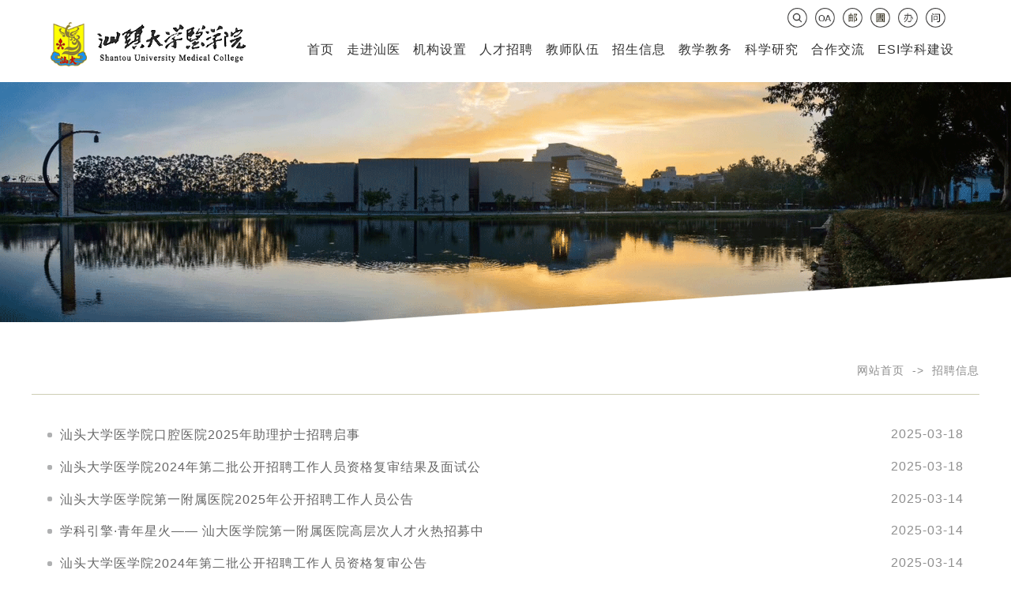

--- FILE ---
content_type: text/html; charset=utf-8
request_url: https://www.med.stu.edu.cn/8/list_8_2.html
body_size: 3534
content:
<!doctype html>
<html>
<head>
<meta content="IE=11.0000" http-equiv="X-UA-Compatible" />
<meta charset="UTF-8" />
<title>招聘信息 - 汕头大学医学院 Shantou University Medical College</title>
<!-- <meta name="keywords" content="汕头大学医学院  医学院 汕头大学" />
<meta name="description" content="汕头大学医学院网  Shantou University Medical College" />
<meta name="GENERATOR" content="MSHTML 11.00.10570.1001" />
<meta http-equiv="Cache-Control" content="no-cache, must-revalidate">
<meta http-equiv="X-UA-Compatible" content="IE=Edge,chrome=1">
<meta name="format-detection" content="telephone=no,email=no,address=no"> -->

<meta name="keywords" content="汕头大学医学院  医学院 汕头大学" />
<meta name="description" content="汕头大学医学院网  Shantou University Medical College" />
<meta name="GENERATOR" content="MSHTML 11.00.10570.1001" />
<meta http-equiv="Cache-Control" content="no-cache, must-revalidate">
<meta http-equiv="X-UA-Compatible" content="IE=Edge,chrome=1">
<meta name="format-detection" content="telephone=no,email=no,address=no">




<link rel="shortcut icon" href="https://www.med.stu.edu.cn/favorite.ico">
<link href="../images/css/template_pc_big.css?v=1.0.5" type="text/css" rel="stylesheet">
<link  href="../images/css/template_pc.css?v=1.0.5" type="text/css" rel="stylesheet">
<link href="../images/css/template_pad.css?v=1.0.5" type="text/css" rel="stylesheet">


<!-- <script src="../images/js/jquery3.7.min.js" type="text/javascript"></script> -->
<script type="text/javascript" src="//slib.med.stu.edu.cn/jquery/jquery.min.js"></script>
<script src="../images/js/index_sumc.js" type="text/javascript"></script>
<!-- <script src="../images/js/slick.js" type="text/javascript" charset="utf-8"></script> -->

<script type="text/javascript" src="//slib.med.stu.edu.cn/aos/aos.js"></script>

<link href="//slib.med.stu.edu.cn/aos/aos.css" rel="stylesheet" type="text/css" />
<link href="../images/icon/iconfont.css" type="text/css" rel="stylesheet">




<script type="text/javascript" src="//slib.med.stu.edu.cn/jquery/jquery.min.js"></script>


</head>

<!-- <body id='page_bg'> -->
<body class="body" data-aos-easing="ease-in-sine" data-aos-duration="600" data-aos-delay="0">





    <script src="../images/js/list_nav_html.js" type="text/javascript"></script>

<div class="list_nav nav" id="list_nav">
            <div class="container">
              <div class="logo">
              <a href="../index.html">
                <img  title="汕头大学医学院" alt="汕头大学医学院" src="../images/web/logo2.png" border="0" id="logo">
              </a>
              </div>
              <div class="right">
                <div class="service">
                  <div class="li_img"><a href="https://ywtb-workflow.med.stu.edu.cn/s/WdlyL42l" target="_blank"><img src="../images/web/index_nav_wen.png" class="service7_img"></a></div>
                  <div class="li_img"><a href="https://ywtb.med.stu.edu.cn/" target="_blank"><img src="../images/web/index_nav_ban.png" class="service6_img"></a></div>
                  <div class="li_img"><a href="https://lib.med.stu.edu.cn/" target="_blank"><img src="../images/web/index_nav_lib.png" class="service4_img"></a></div>
                  <div class="li_img"><a href="https://partner.outlook.cn/mail/inbox" target="_blank"><img src="../images/web/index_nav_email.png" class="service5_img"></a></div>
                  <div class="li_img"><a href="https://int.med.stu.edu.cn/" target="_blank"><img src="../images/web/index_nav_oa.png" class="service1_img"></a></div>
                  <!-- <div class="li_img"><a href="http://www.med.stu.edu.cn/jumpurl.php?ws=int" target="_blank"><img src="../images/web/index_nav_oa.png" class="service1_img"></a></div> -->
                  <div class="li_img"><a href="#"><img src="../images/web/index_nav_search.png" class="service3_img index_search_btn"></a></div>
                </div>
                <!-- 导航 -->
                <div class="nav-list">
                  <ul class="">
                            <li ><a href="../index.html">首页</a></li>
                            <li ><a href="../17/list_17_1.html"">走进汕医</a></li>
                            <li ><a href="../16/list_16_1.html"">机构设置</a></li>
                            <li ><a href="https://job.med.stu.edu.cn/" target="_blank">人才招聘</a></li>
                            <li ><a href="../3/list_3_1.html"">教师队伍</a></li>
                            <li ><a href="../5/list_5_1.html"">招生信息</a></li>
                            <li ><a href="../1/list_1_1.html"">教学教务</a></li>
                            <li ><a href="../4/list_4_1.html"">科学研究</a></li>
                            <li ><a href="../6/list_6_1.html"">合作交流</a></li>
                            <li ><a href="../686/list_686_1.html"" target="_blank">ESI学科建设</a></li>
                  </ul>
                </div>
              </div>
            </div>



</div>  <!-- <div class="list_nav nav" id="list_nav"> -->


<div class="layer" id="search">
    <span class="close index_search">×</span>
    <div class="search_box">
         <input id="searchKeyword" type="text" placeholder="Search..." class="kw">
        <input type="button" placeholder="" id="searchOk" class="ok" value="外部搜索"><br/>
        <input type="button" placeholder="" id="searchOk2"  class="ok" value="校内搜索">
    </div>
</div>
<script src="../images/js/index_search.js" type="text/javascript"></script> <div id="banner">	<div class="list_banner_img">
		<img src="../images/web/banner_content.png"/>
	</div>


<DIV class="list_main" >

	<div class="list_top">
			</div><!-- list_top -->

	<div class="list_center2">

					<div class="list_center_guide_menu2">
						<a href="../index.html">网站首页</a>&nbsp;&nbsp;->&nbsp;&nbsp;<a  href='../8/list_8_1.html'' class='guide_menu'>招聘信息</a>
			</div>
		

		
		

	<div class="list_center_art_list">
					<div class="list_center_art_title1">
									<span class="posttime">2025-03-18</span>
								<img src="../images/web/dot_gray.png">&nbsp;				<a href="../8/17691.html" target="_self" title='汕头大学医学院口腔医院2025年助理护士招聘启事'>
					汕头大学医学院口腔医院2025年助理护士招聘启事				</a>
			</div>

					<div class="list_center_art_title1">
									<span class="posttime">2025-03-18</span>
								<img src="../images/web/dot_gray.png">&nbsp;				<a href="../8/17690.html" target="_self" title='汕头大学医学院2024年第二批公开招聘工作人员资格复审结果及面试公'>
					汕头大学医学院2024年第二批公开招聘工作人员资格复审结果及面试公				</a>
			</div>

					<div class="list_center_art_title1">
									<span class="posttime">2025-03-14</span>
								<img src="../images/web/dot_gray.png">&nbsp;				<a href="../8/17678.html" target="_self" title=' 汕头大学医学院第一附属医院2025年公开招聘工作人员公告'>
					 汕头大学医学院第一附属医院2025年公开招聘工作人员公告				</a>
			</div>

					<div class="list_center_art_title1">
									<span class="posttime">2025-03-14</span>
								<img src="../images/web/dot_gray.png">&nbsp;				<a href="../8/17677.html" target="_self" title='学科引擎·青年星火—— 汕大医学院第一附属医院高层次人才火热招募中'>
					学科引擎·青年星火—— 汕大医学院第一附属医院高层次人才火热招募中				</a>
			</div>

					<div class="list_center_art_title1">
									<span class="posttime">2025-03-14</span>
								<img src="../images/web/dot_gray.png">&nbsp;				<a href="../8/17676.html" target="_self" title='汕头大学医学院2024年第二批公开招聘工作人员资格复审公告'>
					汕头大学医学院2024年第二批公开招聘工作人员资格复审公告				</a>
			</div>

					<div class="list_center_art_title1">
									<span class="posttime">2025-03-12</span>
								<img src="../images/web/dot_gray.png">&nbsp;				<a href="../8/17664.html" target="_self" title='汕头大学医学院学生工作部心理咨询师招聘启事'>
					汕头大学医学院学生工作部心理咨询师招聘启事				</a>
			</div>

					<div class="list_center_art_title1">
									<span class="posttime">2025-02-28</span>
								<img src="../images/web/dot_gray.png">&nbsp;				<a href="../8/17487.html" target="_self" title='汕头大学医学院诚邀海外英才申报优秀青年科学基金项目（海外）'>
					汕头大学医学院诚邀海外英才申报优秀青年科学基金项目（海外）				</a>
			</div>

					<div class="list_center_art_title1">
									<span class="posttime">2025-02-28</span>
								<img src="../images/web/dot_gray.png">&nbsp;				<a href="../8/17639.html" target="_self" title='汕头大学精神卫生中心2025年公开招聘工作人员公告'>
					汕头大学精神卫生中心2025年公开招聘工作人员公告				</a>
			</div>

					<div class="list_center_art_title1">
									<span class="posttime">2025-02-28</span>
								<img src="../images/web/dot_gray.png">&nbsp;				<a href="../8/17638.html" target="_self" title='汕头大学公开招聘汕头大学医学院附属肿瘤医院院长、 汕头大学精神卫生中心主任公告'>
					汕头大学公开招聘汕头大学医学院附属肿瘤医院院长、 汕头大学精神卫生中心主任公告				</a>
			</div>

					<div class="list_center_art_title1">
									<span class="posttime">2025-02-26</span>
								<img src="../images/web/dot_gray.png">&nbsp;				<a href="../8/17634.html" target="_self" title='汕头大学医学院2024年第二批公开招聘工作人员笔试成绩及进入资格复审人员名单公告'>
					汕头大学医学院2024年第二批公开招聘工作人员笔试成绩及进入资格复审人员名单公告				</a>
			</div>

					<div class="list_center_art_title1">
									<span class="posttime">2025-02-20</span>
								<img src="../images/web/dot_gray.png">&nbsp;				<a href="../8/17618.html" target="_self" title='汕头大学医学院总务处车队司机招聘启事'>
					汕头大学医学院总务处车队司机招聘启事				</a>
			</div>

					<div class="list_center_art_title1">
									<span class="posttime">2025-02-19</span>
								<img src="../images/web/dot_gray.png">&nbsp;				<a href="../8/17616.html" target="_self" title='汕头大学·香港中文大学联合汕头国际眼科中心2025年公开招聘公告'>
					汕头大学·香港中文大学联合汕头国际眼科中心2025年公开招聘公告				</a>
			</div>

					<div class="list_center_art_title1">
									<span class="posttime">2025-01-24</span>
								<img src="../images/web/dot_gray.png">&nbsp;				<a href="../8/17571.html" target="_self" title='汕头大学医学院计财处行政人员招聘启事'>
					汕头大学医学院计财处行政人员招聘启事				</a>
			</div>

					<div class="list_center_art_title1">
									<span class="posttime">2025-01-20</span>
								<img src="../images/web/dot_gray.png">&nbsp;				<a href="../8/17546.html" target="_self" title='汕头大学医学院教务处合同制工作人员招聘启事'>
					汕头大学医学院教务处合同制工作人员招聘启事				</a>
			</div>

					<div class="list_center_art_title1">
									<span class="posttime">2024-12-27</span>
								<img src="../images/web/dot_gray.png">&nbsp;				<a href="../8/17486.html" target="_self" title='汕头大学医学院纪检室行政人员招聘启事'>
					汕头大学医学院纪检室行政人员招聘启事				</a>
			</div>

					<div class="list_center_art_title1">
									<span class="posttime">2024-12-27</span>
								<img src="../images/web/dot_gray.png">&nbsp;				<a href="../8/17485.html" target="_self" title='汕头大学医学院人事处行政人员招聘启事'>
					汕头大学医学院人事处行政人员招聘启事				</a>
			</div>

					<div class="list_center_art_title1">
									<span class="posttime">2024-12-26</span>
								<img src="../images/web/dot_gray.png">&nbsp;				<a href="../8/17483.html" target="_self" title='汕头大学医学院总务处车队司机招聘启事'>
					汕头大学医学院总务处车队司机招聘启事				</a>
			</div>

					<div class="list_center_art_title1">
									<span class="posttime">2024-12-17</span>
								<img src="../images/web/dot_gray.png">&nbsp;				<a href="../8/17419.html" target="_self" title='汕头大学医学院2024年第二批公开招聘工作人员通过资格初审人员名单公告'>
					汕头大学医学院2024年第二批公开招聘工作人员通过资格初审人员名单公告				</a>
			</div>

					<div class="list_center_art_title1">
									<span class="posttime">2024-12-16</span>
								<img src="../images/web/dot_gray.png">&nbsp;				<a href="../8/17413.html" target="_self" title='汕头大学医学院诚邀海外英才申报优秀青年科学基金项目（海外）'>
					汕头大学医学院诚邀海外英才申报优秀青年科学基金项目（海外）				</a>
			</div>

					<div class="list_center_art_title1">
									<span class="posttime">2024-12-11</span>
								<img src="../images/web/dot_gray.png">&nbsp;				<a href="../8/17209.html" target="_self" title='汕头大学医学院纪检室行政人员招聘启事'>
					汕头大学医学院纪检室行政人员招聘启事				</a>
			</div>

				<div style="clear:both"></div>
		</div><!-- list_center_art_list -->
		<div class="list_page list_page1">&nbsp;&nbsp; <a href="../8/list_8_1.html" title="前一页">前一页</A>&nbsp;   <a href="../8/list_8_1.html" title="第 1 页">1</a> <a href='#'><font color=red>2</font></a> <a href="../8/list_8_3.html" title="第 3 页">3</a> <a href="../8/list_8_4.html" title="第 4 页">4</a> <a href="../8/list_8_5.html" title="第 5 页">5</a> <a href="../8/list_8_6.html" title="第 6 页">6</a> <a href="../8/list_8_7.html" title="第 7 页">7</a> &nbsp;  <a href="../8/list_8_3.html" title="下一页">下一页</A>&nbsp; &nbsp; </span><div class="list_page list_page1"><form action='' method='post' style='display: inline;' class='page'>&nbsp;跳转到 &nbsp;&nbsp;<input name='page' id='page' style='width:40px;' onkeyup="value=value.replace(/[^\d]/g,'')">&nbsp;&nbsp;页<input name='fid' value='8' style='display:none;'><input name='ws' value='med' style='display:none;'>&nbsp;</form><button id="send" style="background-color:#ccc;font-size: 14px;color:#000;border:1px solid #000;" onclick="turnPage('8','16','.html') ">确定</button></div></div>









		
		


















	</div>	<!-- list_center  -->
	<div style="clear:both;"></div>



</DIV><!-- list_main -->




  <!-- <div class="foot_list" id="footer" style="background: url('') no-repeat top center;"> -->
  <div class="foot_list" id="footer">
   <div class="footer_container">
    <p><a href="http://bszs.conac.cn/sitename?method=show&id=08349756E06A70E1E053012819ACFB85"  target="_blank"><img src="../images/web/blue.png" alt="汕头大学医学院" class="shiye"></a>&nbsp;&nbsp;<a href="http://beian.miit.gov.cn/" target='_blank' title="">粤ICP备10216025号</a>&nbsp;&nbsp;&copy;&nbsp;&nbsp; 汕头大学医学院&nbsp;&nbsp;|&nbsp;&nbsp;地址：汕头市新陵路22号&nbsp;&nbsp;|&nbsp;&nbsp;515041&nbsp;&nbsp;|&nbsp;&nbsp;汕头大学医学院网络与信息中心开发</p>
   </div>
  </div>



 </body>
</html>


--- FILE ---
content_type: text/css
request_url: https://www.med.stu.edu.cn/images/css/template_pc_big.css?v=1.0.5
body_size: 25111
content:
@media only screen and (min-width: 1201px) and (max-width: 1620px){
    .screen2_content .screen2_content_left .content {line-height: 1.5}
.screen2_content .screen2_content_right .title {width: 70% !important;}
.screen3_left{width: calc(32%) !important;margin-right: 3rem !important;}
.screen3_left_aticle_list {padding: 0.5rem 0.8rem 0.9rem 0.8rem !important;}
.screen3_right_block{padding: 1.8rem 0.8rem 0.2rem 0.8rem !important;}
.screen3_center { margin-right: 3rem !important;}
.screen3_right {width: calc(32%) !important;}
.screen4_left{margin-right: 3.8rem !important;margin-left: 0rem !important;}
.screen6{min-height: 38rem !important;padding-top: 2rem;}
.screen6_list .screen3_block { width: calc(20%) !important; }
.screen6_list .title { font-size: 0.8rem !important;}
.screen6_list .time { font-size: 0.8rem !important;}
.screen6_list .addr { font-size: 0.8rem !important;}

/*.screen7_main{padding-top: 3rem !important;}*/
/*.screen7_left {width: calc(36.4%)!important;margin-left: 0rem !important;}*/
/*.screen7_right {width: calc(36.4%)!important;}*/
}


@media only screen and (min-width: 1620px) {
    /*.index_nav  .container{width: 1620px;}*/
    .index_nav  .container .right{/*padding-right: 40px;*/padding-top: 10px;}

    .banner_box .banner_pic ul li img {
        width: 2200px !important;
        margin: 0 calc(50% - 1100px) !important;
        -moz--transition: all 2s linear !important;
        -webkit-transition: all 2s linear !important;
        transition: all 2s linear !important;
    }
  .sort_logo img {
      width: 8rem !important;
    }


    .index_nav{height: 6.5rem  !important;line-height: 5rem  !important;}
    .index_nav-bd ul{padding-top: 0.5rem !important}
    .index_nav_bg{font-size: 0.7rem  !important;}
    .index_nav .logo{padding-top: 0rem  !important;}
    .index_nav .logo img{width: 15rem  !important;border: 0px;}
    .nav .container .right{float: right;}
    .nav .container .right .service{height: 20px;line-height: 20px;padding: 5px 14px 10px 0px;display: block;}
    .nav .list_nav .container .right .service{height: 20px;line-height: 20px;padding: 5px 5px 20px 0px;display: block;}
    .nav .container .right .li_img{height: 10px;float: right;line-height: 30px;padding:0 5px; }
    .nav .li_img img{width: 25px;}
    .index_nav .nav-list li {float: left;line-height: 1.5rem  !important;padding: 0 15px;margin-top: 8px;}
    .index_nav .nav-list li a {font-size: 0.9rem  !important;font-weight: bold;color: #fff;display: block;}
    .index_nav .nav-list i{padding: 0.25rem  !important;margin-left: 0px;width: 2.8rem  !important;height: 2.8rem  !important;line-height: 2.8rem  !important;}

    .index_kstd_dialog li {padding-top: 0.45rem !important;}
    .index_kstd_dialog li .index_sort{font-size: 1.3rem !important;line-height: 4rem !important;}
    .index_kstd_dialog li .index_son_sort{font-size: 0.9rem !important;line-height: 1.8rem !important;}
    .index_kstd_dialog li .index_son_grandson {font-size: 0.7rem !important;line-height: 1.5rem !important;}

    .screen2 {font-size: 0.9rem  !important;min-height: 47rem !important;margin:auto 0px;}
    .screen2 a{font-size: 0.9rem  !important;}
    .screen2_title{padding-top: 6rem !important;height: 5rem !important;}
    .screen2_title  .more{/*padding-right: 2rem !important;*/}
    .screen2 .screen2_content_left  .title a{font-size: 1.15rem  !important;}
    .screen2_content .screen2_content_left .pic img{height: 20rem !important;;z-index: 99;padding-left: -0.5rem !important;;padding-top: 1rem;}
    .screen2_content .screen2_content_left .title{height: 3rem !important;;padding-top: 1.5rem !important;font-size: 1rem !important;}
    .screen2_content .screen2_content_left .content{height: 8rem !important;font-size: 1rem !important;line-height: 2 !important;}


    .screen2_content .screen2_content_center{padding-right: 1rem !important;}
    .screen2_content .screen2_content_center .pic img{/*width:19rem !important;*/height:12rem !important;;}
    .screen2_content .screen2_content_center .pic2{margin-top: 1rem !important;;}
    .screen2_content .screen2_content_center .title{padding-top: 0.5rem !important;;}
    .screen2_content .screen2_content_center .time{;width: 1.75rem !important;height: 2rem !important;margin-top: 0.5rem !important;;}
    .screen2_content .screen2_content_center .time .day{font-size: 1rem !important;;line-height: 1rem !important;;}
    .screen2_content .screen2_content_center .time .month{font-size: 0.5rem !important;; line-height: 0.5rem !important;;}
    .screen2_content .screen2_content_center .title{font-size: 0.8rem !important;padding-left: 0.5rem !important;line-height: 1.5 !important;width: 85% !important;}


    .screen2_content .screen2_content_right{}
    .screen2_content .screen2_content_right .news{padding-top: 0rem !important;height: 4.8rem !important;}
    .screen2_content .screen2_content_right .news .div_title{margin-left: 5rem !important;}
    /*.screen2_content .screen2_content_right .news_first{padding-top: 0rem !important;}*/
    .screen2_content .screen2_content_right .time{width:4rem;line-height: 1.5;}
    .screen2_content .screen2_content_right .time .day{font-size: 2rem !important;line-height: 2rem !important;}
    .screen2_content .screen2_content_right .time .month{font-size: 1rem !important;text-align: center;line-height: 1rem !important;}
    .screen2_content .screen2_content_right .title{line-height: 1.5;/*width: 78% !important;*/}





 /*
    * 第三屏幕 start screen3：汕医教学
    */
 .screen3 {height: 40rem  !important;font-size: 1rem  !important;margin-left:0rem !important;}
    .screen3 a{font-size: 0.8rem  !important}
    .screen3_main{margin: 0px auto;padding-top: 0rem  !important;padding-top: 3rem  !important;}

    .screen3_left{/*width: 25rem  !important;*/float: left;margin-right: 2rem  !important;padding-left:0.5rem  !important;display: block;}
    .screen3_left_block{width: 100%;margin: 0px auto;box-shadow: 0px 0px 1.5rem  !important 0px rgba(0,0,0,.3);border-radius: 0.5rem  !important;padding: 1.5rem 2rem 0.5rem 2rem !important;}
    .screen3_left_block .title_bg{background: url(../web/jiaoxue_title_bg.png) no-repeat top center;background-size: cover;width: 8rem  !important;height: 2.2rem  !important;margin-top: -2.5rem  !important;margin-left: 2rem  !important;}
    .screen3_left_block .title{width: 7rem  !important;height: 2rem  !important; position: absolute;top: 0.5rem  !important;left: -1rem  !important;padding-left: 1rem  !important;;padding-top: 0.5rem  !important;font-weight: bold;}
    .screen3_left_block .title a:link{font-size: 0.9rem!important}
    .screen3_left_block .more {float: right;padding-top: 0rem  !important;text-align: right;margin-top: -1rem  !important;font-size: 1rem  !important;}
    .screen3_left_block .img img{width: 100%  !important;height:12rem  !important;padding-top: 0.5rem  !important;text-align: center;}
    .screen3_left_block .article_title{color: #666;/*width: 23rem  !important;*/font-size: 0.9em !important;padding-bottom: 0.5rem  !important;}
    .screen3_left_block .article_title a{font-size: 0.9rem !important;}
    .screen3_left_aticle_list{/*width: 25rem  !important;*/margin-top:0.5rem  !important;font-size: 1rem  !important;padding: 0.5rem 2.5rem 0.9rem 2.5rem !important;}
    .screen3_left_aticle_list a{font-size: 0.8rem  !important;}
    .screen3_left_aticle_list .div_line{border-bottom:1px solid #ccc;margin-right: 1rem  !important;}
    .screen3_left_aticle {height: 4rem !important;}
    .screen3_left_aticle .title{font-size: 0.9rem  !important;line-height: 1.5;padding-left:0rem  !important;/*width: 23rem !important;*/}
    .screen3_left_aticle a{font-size: 0.9rem  !important;}
    .screen3_left_aticle:hover{border-left: solid 3px #155cae;padding-left: 0.5rem  !important;}
    .screen3_left_aticle .time{padding-top: 0.3rem  !important;}

    .screen3_center{;float: left;min-width: 18.5rem  !important;margin-right:2rem  !important;margin-top: -1rem  !important;}
    .screen3_center .sort_logo{margin-top: 0rem  !important;margin: 0px auto;padding-bottom: 1rem  !important }
    .screen3_center_lecture{box-shadow: 0px 0px 1.5rem  !important 0px rgba(0,0,0,.3);border-radius: 0.5rem  !important;padding-top: 1.5rem  !important;padding-bottom: 0.7rem  !important;}
    .screen3_center_lecture_img {text-align: center;}
    .screen3_center_lecture_img img{width: 16.5rem  !important;height: 26.3rem  !important;}
    .screen3_center_lecture_more{color: #155cae;text-align: center;padding-bottom: 0.2rem !important;}
    .screen3_center_lecture_more img{width: 6rem  !important;}
    .screen3_center_lecture_more span{padding: 0 0.4rem  !important;font-size: 0.4 !important;}

    .screen3_right{float: left;}
    .screen3_right_block{/*width: 22rem  !important;*/margin: 0px auto;box-shadow: 0px 0px 1.5rem  !important 0px rgba(0,0,0,.3);border-radius: 0.5rem  !important;/*padding: 1.8rem  !important 1.8rem  !important 0.2rem  !important 1.8rem  !important;*/padding: 1.8rem 2.5rem 0.2rem 2.5rem !important;}
    .screen3_right_block .title_bg{background: url(../web/jiaoxue_title_bg.png) no-repeat top center;background-size: cover;width: 8rem  !important;height: 2.2rem  !important;margin-top: -2.8rem  !important;margin-left: 2rem  !important;}
    .screen3_right_block .title_bg .title{width: 7rem  !important;height: 2rem  !important; position: absolute;top: 0.5rem  !important;left: -1rem  !important;padding-left: 1rem  !important;;padding-top: 0.5rem  !important;font-weight: bold;}
    .screen3_right_block .title a:link{font-size: 0.9rem!important}
    .screen3_right_block .more {float: right;padding-top: 0rem  !important;text-align: right;margin-top: -1.2rem  !important;font-size: 0.6rem  !important;}
    .screen3_right_block .img {text-align: center;}
    .screen3_right_block .img img{width: 19rem  !important;height:10rem  !important;padding-top: 0.5rem  !important;text-align: center;}
    .screen3_right_block .article_title{color: #666;width: 26rem  !important;font-weight: bold;}
    .screen3_right_block .article_title a:link{color: #666;}
    .screen3_right_block .article_title a:visited{color: #666;}
    .screen3_right_block .article_title a:active{color: #666;}
    .screen3_right_block .article_title a:hover{color: #155cae;}
    .screen3_right_lecture_more{padding-top: 0.5rem;}
    .screen3_right_lecture_more img{/*width: 23rem  !important;*/}
    .screen3_right_aticle_list{margin-top:1.5rem  !important;padding-top: 0rem  !important;margin-bottom: 1rem  !important;}
    .screen3_right_aticle_list a:link{color: #666;}
    .screen3_right_aticle_list a:visited{color: #666;}
    .screen3_right_aticle_list a:active{color: #666;}
    .screen3_right_aticle_list a:hover{color: #155cae;}
    .screen3_right_aticle {height: 4.1rem !important;display: grid;place-items: center;border-bottom:1px solid #ccc;}
    .screen3_right_aticle *{vertical-align: middle;}
    .screen3_right_aticle .title{font-size: 0.9rem  !important;line-height: 1.8;text-overflow: ellipsis;overflow: hidden;display: inline-block;vertical-align: middle;/*width: 20rem !important;*/}
     .screen3_right_aticle a{font-size: 0.9rem  !important;}
    .screen3_right_aticle:hover{border-left: solid 3px #155cae;padding-left: 0.5rem  !important;}
    .screen3_right_aticle .time{float: right;padding-top: 0rem  !important;}



/*
* 第四屏幕 start screen4：学术科研
 */
.screen4 {height: 40rem !important;}
.screen4_main{padding-top: 6rem  !important;}

.screen4_left{/*width: 37rem  !important;*/width: calc(43%) !important;height: 28rem  !important;padding: 1.5rem  !important;border-radius: 0.5rem  !important;float: left;margin-right:4.5rem  !important;margin-left: 1.4rem  !important;}
.screen4_left_head{padding-top: 1.5rem  !important;}
.screen4_left_head .more {padding-top: 0.5rem  !important;}

.screen4_left_aticle {height: 5rem !important;display: grid;place-items: center;border-bottom:1px solid #ccc;}
.screen4_left_aticle .title{color: #666;font-size: 0.9rem  !important;padding-left:0rem;text-overflow: ellipsis;overflow: hidden;display: inline-block;vertical-align: middle;line-height: 2 !important;}

.screen4_right{width:calc(39%) !important;height: 28rem  !important;padding: 1.5rem  !important;}
.screen4_right_xueshu{float: left;background-color: #fff;margin-left: -4rem !important;border-radius: 0.5rem !important;height: 26rem !important;width: 28rem !important;/*border: solid 1px #155cae;*/}
.screen4_right_img {padding-top: 1rem !important;padding-left: 1rem !important;}
.screen4_right_img img{height:17rem !important;width:26rem !important; }
.screen4_right_more2{float: right;width: 2rem !important;text-align: center;vertical-align: middle;padding-top: 0.5rem !important;padding-right: 0rem !important;}
.screen4_right_more2 *{vertical-align: middle;text-align: center;}
.screen4_right_block{color:#155cae;height: 7rem !important; width: 27rem !important; padding-left: 1rem;padding-top: 1rem !important; position: relative;  }
.screen4_right_title{border-left: solid 3px #155cae;line-height: 2 !important;min-height:2rem !important;padding-left: 1rem !important;font-size: 1.1rem !important;}
.screen4_right_title2{font-size:0.9rem !important;line-height: 2 !important;min-height:2rem !important;}

.screen4_right_more{padding-right: 1rem !important;bottom: 1rem;right: 0;font-size: 0.6rem;}
.screen4_right_more img{padding-right: 0.8rem !important;}
.screen4_right_more2 img {margin-right: 0rem;width: 1.5rem;padding-top: 1rem;padding-bottom: 0.5rem !important;}
.screen4_right_more2 .info1{font-style: italic;font-size: 2.5rem !important;line-height: 1.2 !important;}
.screen4_right_more2 .info2{font-style: italic;font-size: 1rem !important;}



/*
* 第五屏幕 start screen5：校园校园
 */
.screen5 {min-height: 40rem !important;background: url(../web/screen5_bg.png) no-repeat top center; background-size: 100%; background-size: cover;-webkit-background-size: cover;-o-background-size: cover;width: 90%;margin: 0px auto;}

.screen5_title{padding-top: 2rem;margin: 0px auto;height: 5rem;}
.screen5_title *{vertical-align: middle;}
.screen5_title  .more{float: right;vertical-align: middle;color:#155cae;padding-right: 0.5rem;}
.screen5_img_list{padding-left: 0rem;}
.screen5_img_left{width: calc(75%);overflow: hidden;float: left;padding: 0rem;margin: 0rem;}
.screen5_img_left img {width: 100%;height: auto;}
.screen5_img1{width: calc(50%);float: left;height: 2rem;}
.screen5_img2{width: calc(50%);float: left;}
.screen5_img3{width: calc(50%);float: left;}
.screen5_img4{width: calc(50%);float: left;}
.screen5_img_left .img{/*padding: 0rem;margin: 0rem;*/height: 18rem !important;}
.screen5_img_left .img img{  left: 0;  top: 0;  width: 100%;  height: 100%;  background-position: center center;  background-repeat: no-repeat;  background-size: cover;  transition: all 0.3s ease-out 0s;}
.screen5_img_right{width: calc(25%);float: left;overflow: hidden;}
.screen5_img_right .screen5_img5 img{height: 36rem !important;overflow: hidden;}
/*end  screen5 */


/*
* 第六屏幕 start screen6 ：专题聚焦
 */
    .screen6 {min-height: 47rem !important;}
    .screen6_title{padding-top: 3rem  !important;height: 5rem  !important;}
    .screen6_list{width: 80%;padding-top: 3rem  !important;padding-left: 7rem  !important;}
    .screen6_list_have_pic2{padding-left:18rem  !important;}
    .screen6_list_have_pic2 .screen6_block{padding-left:5rem  !important;/*width: auto;*/}
    .screen6_list_have_pic3{/*padding-left:8rem  !important;*/}
    .screen6_list_have_pic3 .screen6_block{/*padding-left:5rem  !important;*//*width: auto;*/}
    .screen6_block {/*width: 17rem  !important;*/padding-left: 2.5rem  !important;}
    .screen6_block .pic img{width: 15rem  !important;}
    .screen6_block .title{font-weight: bold;/*margin: 0.6rem 0  1rem 0!important;*/font-size: 1rem !important;}
    .screen6_list .time{line-height: 1.2rem  !important;height: 1.2rem  !important;font-size: 0.8rem  !important;}
    .screen6_list .time *{vertical-align: middle;}
    .screen6_list .time img{padding-right: 0.5rem  !important;}
    .screen6_list .addr{line-height: 2rem  !important;height: 2rem  !important;font-size: 0.8rem  !important;}
    .screen6_list .addr *{vertical-align: middle;}
    .screen6_list .addr img{padding-right: 0.5rem  !important;}
    .index_screen6_bg{height: 100%;width: 100vh;margin-top: 10rem  !important;margin-left: 5rem  !important;}

/*
* 第七屏幕 start screen7：招聘招投标
 */
.screen7 {clear: both;min-height: 29rem !important;background-color: #fff;margin-top: 5rem;display: flex;flex-direction: column;
    overflow-x: hidden; /* 水平方向超出隐藏 */}
.screen7_main{width: 90%;margin: 0px auto;padding-top: 0rem;}
.screen7_left {background-color: #fff;border-radius: 0.5rem;float: left;margin-right: 2rem !important;margin-left: 0.3rem !important;/*width: calc(40%) !important;*/box-shadow: 0px 0px 1.5rem 0px rgba(0,0,0,.3);border-radius: 0rem;padding: 1rem 1.4rem 0.9rem 1.5rem;}
.screen7_left .sort_logo{margin-top: -2.5rem;}
.screen7_left .block_head .more {width: 1rem;float: right;padding-top: 0.5rem;}
.screen7 .block_aticle_link{padding-top: 2rem;padding-bottom: 1.5rem;}
.screen7 .index_aticle_link {color: #666;font-size: 0.9rem !important;height: 2.5rem !important;line-height: 2.5rem !important;overflow: hidden;text-overflow: ellipsis;white-space: nowrap;}
.screen7 .index_aticle_link a{font-size: 0.9rem !important;}
.screen7 .index_aticle_link span{padding-right: 1.2rem;}

.screen7_right {background-color: #fff;border-radius: 0.5rem;float: left;margin-right: 1rem;margin-left: 0px;/*width: calc(40%) !important;*/box-shadow: 0px 0px 1.5rem 0px rgba(0,0,0,.3);border-radius: 0rem;padding: 1rem 1.5rem 0.9rem 1.5rem;}
.screen7_right .sort_logo{margin-top: -2.5rem;}
.screen7_right .block_head .more {width: 1rem;float: right;padding-top: 0.5rem;}
/*end  screen7 */


/*
* 第八屏幕 start screen8：快速通道
 */
.screen8 {clear: both;min-height: 30rem;background-color: #fff;margin-top: 5rem;background: url(../web/screen8_bg.png) no-repeat top center;-webkit-background-size: cover;}

.screen8_main{width: 92% !important;margin: 0px auto;}
.screen8_kstd_list{padding-top: 4rem !important;}
.screen8_kstd_list ul {
    width: 80rem !important;
    margin: 0px auto;
    overflow: hidden;
 }
.screen8_kstd_list ul li {
    float: left;
    width: 13rem !important;
    margin-left: 1rem;
    margin-right: 1rem;
}
.screen8_kstd_list ul li a {
    display: block;
    text-align: center;
    font-family: "Microsoft Yahei";
    line-height: 50px;
    padding-top: 10px;
}
.screen8_kstd_list ul li .icon{
    padding-top: 15px;
    display: block;
    line-height: 100px;
    margin: 0 auto 6px;
    -webkit-transition: all 600ms ease;
    -moz-transition: all 600ms ease;
    -ms-transition: all 600ms ease;
    -o-transition: all 600ms ease;
    transition: all 600ms ease;

}
.screen8_kstd_list ul li a:link{color: #155cae;}
.screen8_kstd_list ul li a:visited{color: #155cae;}
.screen8_kstd_list ul li a:active{color: #155cae;}
.screen8_kstd_list ul li a:hover{color: #f99f3e;}
.screen8_kstd_list a .iconfont {
    height: 5rem !important;
    font-size: 5rem !important;
 }
.screen8_common_links{width: 80rem;margin: 0px auto;color:#000;padding-top: 3rem !important;padding-bottom: 3rem !important;padding-left: 9rem !important;}
.screen8_links_title{font-size: 2rem !important;height: 3rem !important;}
.screen8_common_links ul{display: -webkit-flex;-webkit-flex-wrap: wrap;max-width: 34rem !important;}
.screen8_common_links li {
  width: 30%;
  padding: 0.5rem 1.1rem 0 0;
  display: block;
}
.screen8_common_links ul li a:link{color: #666;}
.screen8_common_links ul li a:visited{color: #666;}
.screen8_common_links ul li a:active{color: #666;}
.screen8_common_links ul li a:hover{color: #f99f3e;}
.screen8_common_links ul li a {display: block;border-bottom: #ccc solid 1.5px;line-height: 3rem !important;}
/*end  screen8 */


/*
* 第九屏幕 start screen9：footer
 */
.screen9{clear: both;min-height: 14rem !important;background-color: #155cae;}
.screen9_main{width: 80rem !important; margin: 0 auto;position: relative;}
.screen9_footer_logo{width: 20rem;position: absolute;top: 4rem !important;left: 1rem !important}
.screen9_footer_address{width: 15rem;position: absolute;top: 4rem !important;left: 20rem !important;font-size: 0.7rem;}
.screen9_footer_erweima{position: absolute;top: -10rem;right: 2rem}
.screen9_footer_erweima img{width: 13rem !important;height: auto;}
.screen9_footer_container {
    line-height: 60px;
    color: #fff;
    font-size: 0.7rem !important;
    text-align: center;
    padding-top: 11rem !important;
    padding-bottom: 1rem;

 }
.screen9_footer_erweima p{font-size: 0.9rem !important;}
.screen9_footer_container a{color: #fff;}
.screen9_footer_container *{vertical-align: middle;}
/*end  screen9 */


/*
*列表页
*list
*/
.list_main{width: 1400px !important; }
.list_center {width: 1070px !important;}
.list_center_art_title1{font-size: 20px !important;line-height: 45px !important;}
.list_center_son_sort_ul_25 .son_2{width: 300px !important;}
.list_left_son_sort_li {font-size: 14px !important;}
.list_left_son_sort_ul .layer_count1 {font-size: 20px !important;}
.list_left_son_sort_li a:link {font-size: 14px !important;}

.list_center_son_sort_ul_21 .list_center_son_sort_li{width: 320px !important;}
.list_center_son_sort_ul_23 .list_left_son_sort_li a:link{font-size: 20px !important;}
.list_center_son_sort_ul_23 .list_center_son_sort_li   a:link{font-size: 20px !important;}
.list_center_son_sort_ul_24 .list_center_son_sort_li{width: 320px !important;font-size: 20px !important;}
.list_center_son_sort_ul_24 .list_left_son_sort_li a:link{font-size: 20px !important;}
.list_center_son_sort_ul_25 .list_center_son_sort_li{width: 320px !important;font-size: 20px !important;}
.list_center_son_sort_ul_25 .list_left_son_sort_li a:link{font-size: 20px !important;}
.list_center_art_list_28 .list_center_son_sort_li{width: 320px !important;}
.list_center_art_list_28 .list_left_son_sort_li a:link{font-size: 20px !important;}
.list_center_art_list_28 .list_center_son_sort_li{width: 320px !important;}
.list_center_art_list_28 .list_left_son_sort_li a:link{font-size: 20px !important;}
.list_center_art_list_28 .list_center_son_sort_li{width: 320px !important;}
.list_center_art_list_28 .list_left_son_sort_li a:link{font-size: 20px !important;}
.list_center_art_list_28 .list_center_son_sort_li{width: 320px !important;}
.list_center_art_list_28 .list_left_son_sort_li a:link{font-size: 20px !important;}
.list_center_son_sort_ul_338 .list_center_son_sort_li{width: 320px !important;}
.list_center_son_sort_ul_339 .list_center_son_sort_li{width: 320px !important;}
.list_center_son_sort_ul_340 .list_center_son_sort_li{width: 320px !important;}
.list_center_son_sort_ul_22 .son_2{width: 320px !important;}
.list_center_son_sort_ul_23 .son_2{width: 320px !important;}
.list_center_son_sort_ul_25 .son_2{width: 320px !important;}
.list_center_son_sort_ul_25 .son_3{width: 320px !important;}
.list_center_art_photo2 .imagelist2  img{width:300px !important;height: 466px !important;}
.list_center_art_photo2 .imagelist2 .title_a {display:block;color: black;width:300px !important;}

/*
*内容页
*bencandy
*/
.bencandy_main {width: 1400px !important;font-size: 20px !important;line-height: 45px !important;}
.bencandy_center {width: 1070px !important;}
.bencandy_center_guide_menu{width: 1070px !important;}
.bencandy_center_guide_menu{width: 1070px !important;}
.bencandy_art_title{font-size: 25px !important;line-height: 40px !important;}
.bencandy_art .bencandy_art_content p {font-size: 20px !important;line-height: 45px !important;}
.bencandy_art .bencandy_art_content p span{font-size: 20px !important;line-height: 45px !important;}
.list_center .list_art_descrip p {font-size: 20px !important;line-height: 45px !important;}
.list_center .list_art_descrip p span {font-size: 20px !important;line-height: 45px !important;}
.bencandy_art_title2{font-size: 25px !important;line-height: 40px !important;padding-bottom: 0px !important}
.bencandy_art2 .bencandy_art_content2 p {font-size: 20px !important;line-height: 45px !important;}
.bencandy_art2 .bencandy_art_content2 p  span{font-size: 20px !important;}


}


@media only screen and (min-width: 1620px) and (max-width: 1785px) {
    .screen7_left {margin-left: 0rem !important;margin-right: 1.5rem!important; }

}
@media only screen and (min-width: 1785px) {   /*超大屏幕*/
    .screen2_content .screen2_content_left .pic img {        height: 22rem !important;}
    .screen2_content .screen2_content_left .content {line-height:  1.3 !important;}
    .screen2_content .screen2_content_right .title{width: 78% !important;}
    .screen3_left{width: calc(34.5%) !important;margin-right: 3rem  !important;}
    .screen3_center{margin-right: 3rem  !important;}
    .screen3_right{width:calc(33.5%) !important;}
    .screen4_right{width:calc(39.5%) !important;}
    .screen6_block .pic img{width: 17rem  !important;}
    .screen4_right_more2{padding-right: 1.5rem !important;}
}

--- FILE ---
content_type: text/css
request_url: https://www.med.stu.edu.cn/images/css/template_pc.css?v=1.0.5
body_size: 70386
content:
@media only screen and (min-width: 980px) and (max-width: 1200px){
	/*.screen7_left {margin-left: 1.5rem !important;}*/
}

@media only screen and (min-width: 1200px) {
BODY {PADDING-RIGHT: 0px; PADDING-LEFT: 0px;  PADDING-BOTTOM: 0px; MARGIN: 0px; COLOR: #ffffff; LINE-HEIGHT: 1.3em; PADDING-TOP: 0px;font-family: Microsoft Yahei,SimHei,Tahoma, Verdana, Arial, sans-serif;letter-spacing:1px;}
FORM {PADDING-RIGHT: 0px; PADDING-LEFT: 0px; PADDING-BOTTOM: 0px; MARGIN: 0px; PADDING-TOP: 0px}
IMG {BORDER-TOP-STYLE: none; TEXT-INDENT: 0em; BORDER-RIGHT-STYLE: none; BORDER-LEFT-STYLE: none; BORDER-BOTTOM-STYLE: none}

P {MARGIN: 0px; WIDTH: 100%;  TEXT-ALIGN: justify}
A {outline: none}
A:link {TEXT-DECORATION: none}
A:visited {TEXT-DECORATION: none}
A:hover {TEXT-DECORATION: none;}
INPUT {MARGIN: 0px; COLOR: #000; outline: none}
INPUT:unknown {outline: none}
BUTTON {FONT-SIZE: 11px; BACKGROUND: #696969; CURSOR: pointer; COLOR: #fff; BORDER-TOP-STYLE: none; BORDER-RIGHT-STYLE: none; BORDER-LEFT-STYLE: none; BORDER-BOTTOM-STYLE: none;cursor:pointer}
INPUT.button:hover {cursor:pointer}
.validate:hover {text-decoration: none;}
HR{border-top: 1px solid #969699;}
INPUT {color: #000;margin: 0;outline: medium none;}
html{font-size: 20px;}
ul,li {margin:0px; padding:0px;list-style-type:none;}
table{border-collapse: collapse;}.clearfix:after,.clearfix:before{content: "";display: table;}
.clearfix:after{visibility: hidden;display: block;font-size: 0;content: " ";clear: both;height: 0;}
.clearfix{*zoom: 1;}
@charset 'utf-8';
/*清除默认样式*/
.clearfix:after{content: '';display: block;width: 100%;height: 0px;clear: both;}
.fl{float: left;}
.container{ width: 90%; /*width: 1200px;*/  margin:0 auto;}
.sort_logo img{width: 6.5rem;}


/*首页右侧菜单*/
.index_right_nav {
	/* 固定定位与基础样式 */
	position: fixed;
	top: 50%; /* 垂直居中 */
	right: -280px; /* 初始位置在屏幕外 */
	transform: translateY(-50%); /* 垂直居中微调 */
	z-index: 9999;
	transition: all 0.3s ease-in-out;
	display: none; /* 初始隐藏 */
	background: linear-gradient(to bottom left, #8378eb, #155cae);
    box-shadow: 0 2px 5px rgba(0, 0, 0, 0.2);
    border-radius: 5px;
	color: #ffffff;
}
.index_right_nav a:link{color: #ffffff;font-size: 16px;font-weight: bold;}
.index_right_nav a:active{color: #ffffff}
.index_right_nav a:hover{color: #ffffff}
.index_right_nav a:visited{color: #ffffff;display: block;}

.index_right_nav li {padding:20px 10px;}
.index_right_nav li:hover {background-color: #8378eb;}
/*.index_right_nav .esi a:link{font-size:14px; }*/


.screen{
  width: 100%; /* 或者使用 width: 100vw; 如果你确实想要完全匹配视口宽度 */
  overflow: hidden; /* 隐藏超出部分的内容 */
  box-sizing: border-box; /* 推荐使用，确保padding和border不会增加元素的总宽度 */
}

/*
* 第一屏幕 start screen1 ：导航、幻灯片、快速通道
 */
.screen1{overflow: hidden;}
.index_nav{position: fixed;z-index: 99;/*position: absolute;*/left: 0px;top: 0px;width: 100%;/*height: 6rem;*/line-height: 5rem;background: url(../web/head-bg2.png) center repeat-x;background-size: auto 100%;vertical-align: middle;}
.index_nav  *{vertical-align: middle;}
.index_nav-bd ul{padding-top: 10px;}
.index_nav_bg{font-size: 0.7rem;color: #333;}
.index_nav .logo{padding-top: 0rem;float: left;}
.index_nav .logo img{/*width: 300px;*/width: 13rem;border: 0px;}
.nav .container .right{float: right;}
.nav .container .right .service{height: 20px;line-height: 20px;padding: 5px 14px 10px 0px;display: block;}
.nav .list_nav .container .right .service{height: 20px;line-height: 20px;padding: 5px 5px 20px 0px;display: block;}
.nav .container .right .li_img{height: 10px;float: right;line-height: 1.5rem;padding:0 5px; }
.nav .li_img img{width: 25px;}
.nav .li_img *{vertical-align: middle;}
.index_nav .nav-list{float: right;}
.index_nav .nav-list ul{padding-top: 0px;}
.index_nav .nav-list li {float: left;line-height: 1.5rem;padding: 0 8px;margin-top: 8px;}
.index_nav .nav-list li:hover {}
.index_nav .nav-list li a {font-size: 0.8rem;font-weight: bold;color: #fff;display: block;}
.index_nav .nav-list li a:hover {color: #25a2f2;}
.index_nav .nav-list li dl.menu dd a:hover{color: #25a2f2;}
.index_nav .nav-list i{border: 1px solid #fff;border-radius: 100%;padding: 0.25rem;margin-left: 0px;width: 2.8rem;height: 2.8rem;line-height: 2.8rem;}
/*.fixednav {width: 100%;position: fixed !important;left: 0;top: 0;z-index: 99999;color: #333;}*/

/*首页幻灯片*/
.swiper-slide{width: 100% !important;}
.swiper-wrapper{padding: 0px;}
.swiper-wrapper img{overflow: hidden;width: 100% !important;min-height: auto !important;height: auto !important;height: 100vh !important;object-fit: cover;display:block;}
.swiper-pagination{padding-bottom: 2rem;}
.swiper .swiper-pagination-bullet{opacity:1;width: 3rem;height: 0.5rem;border-radius: 0.2rem;background: #b7b7b7;margin: 0 0.1rem;z-index: 99999;cursor: pointer;}
.swiper .swiper-pagination-bullet-active{background: #fff;}

/* 首页右上角快速通道*/
.index_kstd_open_btn {position: fixed;top: 0rem;right: 0rem;z-index: 1000; color: white;border: none;cursor: pointer;border-radius: 0.25rem;text-align: center;font-size: 0.8rem;width: 3rem;}
.index_kstd {position: fixed;top: 0;bottom: 0;left: 0;right: 0;background: rgba(0, 0, 0, 0.6);display: flex;justify-content: center;align-items: center;z-index: 1000;display: none;background: url("../web/kstd3.jpg") center no-repeat; background-size: cover;}
.index_kstd_dialog {background: #fff;border-radius: 0.25rem;width: 100%;height: 100%;background-color: rgb(0,0,0); background-color: rgba(0,0,0,0.4);padding-top: 1rem; }
.index_kstd_dialog ul {width: 90%;margin: 0 auto;display: -webkit-flex;}
.index_kstd_dialog ul A:link{color: #fff;}
.index_kstd_dialog ul A:visited{color: #fff;}
.index_kstd_dialog ul A:hover{color: #fff;}
.index_kstd_dialog ul A:active{color: #fff;}
.index_kstd_dialog li {width: 12.1%;text-align: center;padding-top: 0rem;display: inline-block; vertical-align: top; }
.index_kstd_dialog li .index_sort{font-size: 1rem;line-height: 2.1rem;font-weight: bold;}
.index_kstd_dialog li .index_son_sort{font-size: 0.8rem;line-height: 1.3rem;}
.index_kstd_dialog li .index_son_grandson {font-size: 0.6rem;line-height: 1.1rem;opacity: 0.75;}
.index_kstd_dialog_close {position: absolute;top: 0rem;right: 0rem;cursor: pointer;width: 3rem;}


/*百度搜索*/
.layer {background: rgba(0,0,0,0.8); position: fixed;left: 0;top: 0;right: 0;bottom: 0;z-index: 1000000;opacity: 0;visibility: hidden;transition: all 0.3s ease-out 0s;display: -ms-flexbox;display: flex;-ms-flex-align: center;align-items: center;-ms-flex-pack: center;justify-content: center;
}
.showdiv{opacity:1;visibility:visible;}
.layer .close{font-size:60px;font-family:icon;position:absolute;right:50px;top:50px;width:80px;height:80px;text-align: center;line-height:80px;cursor:pointer;color:#ccc;}
.layer .search_box{height:45px;line-height:45px;width:550px;display:-ms-flexbox;display:flex;transform:translateY(-50px);opacity:0;margin-top:-100px;}
.layer.showdiv .search_box{transform:none;transition:all 0.5s ease-out 0s;opacity:1;}
.layer .search_box .kw{background:#fff;box-shadow:3px 3px 3px rgba(0,0,0,0.5) inset;-ms-flex:1;flex:1;padding:0 12px;font-size:16px;-webkit-appearance:none;appearance:none;border-radius:0;}
.layer .search_box .ok{background:#092348;color:#fff;width:120px;text-align: center;font-size:18px;cursor: pointer;-webkit-appearance:none;appearance:none;border-radius:0;}
.index_search{font-size: 80px;}
/*end  screen1 */



/*
* 第二屏幕 start screen2 ：新闻
 */
.screen2 {min-height: 33rem;background: url(../web/screen2_bg.png) no-repeat top center; background-size: 100%; background-size: cover;-webkit-background-size: cover;-o-background-size: cover;overflow: hidden;}

.screen2_title{padding-top: 2rem;width: 90%;margin: 0px auto;height: 5rem;}
.screen2_title *{vertical-align: middle;}
.screen2_title  .more{float: right;vertical-align: middle;color:#155cae;padding-right: 0.5rem;}
.screen2_title  .more a:link{color: #155cae;}
.screen2_title  .more a:visited{color: #155cae;}
.screen2_title  .more a:active{color: #155cae;}
.screen2_title  .more a:hover{color: #f99f3e;}

.screen2_content{width: 90%;padding-top: 0rem;margin: 0px auto;clear: both;color: #000;}
.screen2_content .screen2_content_left{/*width: 25rem;*/width: calc(43.3%);float: left;padding-right: 1.5rem;margin-left:1rem/*border:red 1px solid;*/}
.screen2_content .screen2_content_left .pic{background: url(../web/new1_bg.png) no-repeat top center;background-size: cover; background-position: center; background-repeat: no-repeat; width: 100%; }
.screen2_content .screen2_content_left .pic img{/*width: 25rem;*/width: 100%;height: 16rem;z-index: 99;/*padding-left: -0.5rem;*/padding-top: 1rem;margin-left: -1rem;}
.screen2_content .screen2_content_left .title{min-height: 2rem;font-weight: bold;padding-top: 1rem;font-size: 0.9rem;}
.screen2_content .screen2_content_left .title a:link{color: #000;}
.screen2_content .screen2_content_left .title a:visited{color: #000;}
.screen2_content .screen2_content_left .title a:active{color: #000;}
.screen2_content .screen2_content_left .title a:hover{color: #155cae;}
.screen2_content .screen2_content_left .content{height: 6rem;font-size: 0.7rem;color:#666;}
.screen2_content .screen2_content_left .content a:link{color: #666;}
.screen2_content .screen2_content_left .content a:visited{color: #666;}
.screen2_content .screen2_content_left .content a:active{color: #666;}
.screen2_content .screen2_content_left .content a:hover{color: #155cae;}

.screen2_content .screen2_content_center{/* width: 14rem; */width: calc(22.8%);float: left;padding-right: 0.5rem;}
.screen2_content .screen2_content_center .pic img{/*width:14rem;*/width: 100%;height:8rem;}
.screen2_content .screen2_content_center .pic2{margin-top: 1rem;}
.screen2_content .screen2_content_center .title{padding-top: 0.5rem;}
.screen2_content .screen2_content_center .time{;width: 1.75rem;display: inline-block;vertical-align: middle;background-color: #ffae22;height: 2rem;text-align: center;color: #ffffff;margin-top: 0.5rem;}
.screen2_content .screen2_content_center .time .day{font-size: 1rem;line-height: 1rem;}
.screen2_content .screen2_content_center .time .month{font-size: 0.5rem;text-align: center;line-height: 0.5rem;}
.screen2_content .screen2_content_center .title{/*width: 11.25rem;*/width: 78%;font-size: 0.7rem;padding-left: 0.5rem;overflow: hidden;text-overflow: ellipsis;color: #325794;vertical-align: middle;display: inline-block;line-height: 1.5;}
.screen2_content .screen2_content_center .title a:link{color: #666;}
.screen2_content .screen2_content_center .title a:visited{color: #666;}
.screen2_content .screen2_content_center .title a:active{color: #666;}
.screen2_content .screen2_content_center .title a:hover{color: #155cae;}


.screen2_content .screen2_content_right{/*width: 18rem;*/width: calc(28%);float: left;}
.screen2_content .screen2_content_right .news{padding-top: 0rem;height: 3.4rem;}
.screen2_content .screen2_content_right .news .div_title{border-bottom: 1px solid #ccc;margin-left: 5rem;}
/*.screen2_content .screen2_content_right .news_first{padding-top: 0rem !important;}*/
.screen2_content .screen2_content_right .time{color: #155cae;width:4rem;display: inline-block;vertical-align: middle;line-height: 1.5;text-align: center;padding-left: 0.5rem;}
.screen2_content .screen2_content_right .time .day{font-size: 1.3rem;line-height: 1.6rem;text-align: center;}
.screen2_content .screen2_content_right .time .month{font-size: 0.7rem;text-align: center;line-height: 0.8rem;}
.screen2_content .screen2_content_right .title{/*max-width: 13.6rem;*/width:75%;color: #325794;vertical-align: middle;line-height: 1.5;overflow: hidden;text-overflow: ellipsis;font-size: 0.7rem; display: -webkit-box;-webkit-box-orient: vertical;-webkit-line-clamp: 2;overflow: hidden;text-overflow: ellipsis;float: right;}
.screen2_content .screen2_content_right .title a:link{color: #666;}
.screen2_content .screen2_content_right .title a:visited{color: #666;}
.screen2_content .screen2_content_right .title a:active{color: #666;}
.screen2_content .screen2_content_right .title a:hover{color: #155cae;}
/*end  screen2 */






/*
* 第三屏幕 start screen3：汕医教学
 */
.screen3 {clear: both;height: 28rem;background-color: #fff;margin-top: 5rem !important;font-size: 0.6rem;overflow: visible;}
.screen3 a{font-size: 0.6rem}
.screen3_main{width: 92%;margin: 0px auto;padding-top: 0rem;clear: both;}
.screen3_left{/*width: 17rem;*/width:calc(33%);float: left;margin-right: 2.5rem;margin-left: 1rem;display: block;}
.screen3_left_block{width: 100%;margin: 0px auto;box-shadow: 0px 0px 1.5rem 0px rgba(0,0,0,.3);border-radius: 0.5rem;padding: 1.5rem 1rem 0.5rem 1rem;box-sizing: border-box;}
.screen3_left_block a:link{color: #155cae;}
.screen3_left_block a:visited{color: #155cae;}
.screen3_left_block a:active{color: #155cae;}
.screen3_left_block a:hover{color: #f99f3e;}
.screen3_left_block .title_bg{background: url(../web/jiaoxue_title_bg.png) no-repeat top center;background-size: cover;width: 6.5rem;height: 1.5rem;margin-top: -2.5rem;margin-left: 2rem;position: relative;float: left;}
.screen3_left_block .title{color:#fff;background-color: #155cae;width: 6rem;height: 1.5rem; position: absolute;top: 0.5rem;left: -1rem;padding-left: 1rem;padding-top: 0.5rem;font-weight: bold;}
.screen3_left_block .title a:link{color: #fff;font-size: 0.8rem}
.screen3_left_block .title a:visited{color: #fff;}
.screen3_left_block .title a:active{color: #fff;}
.screen3_left_block .title a:hover{color: #f99f3e;}
.screen3_left_block .more {float: right;padding-top: 0rem;text-align: right;margin-top: -1rem;font-size: 0.6rem;}
.screen3_left_aticle_list a:link{color: #155cae;}
.screen3_left_aticle_list a:visited{color: #155cae;}
.screen3_left_aticle_list a:active{color: #155cae;}
.screen3_left_aticle_list a:hover{color: #f99f3e;}
.screen3_left_block .img {text-align: center;}
.screen3_left_block .img img{/*width: 17rem;*/width:100%;height:8rem;padding-top: 0rem;text-align: center;}
.screen3_left_block .article_title *{vertical-align: middle;}
.screen3_left_block .article_title{color: #666;/*width: 26rem;*/font-weight: bold;overflow: hidden;text-overflow: ellipsis;white-space: nowrap;}
.screen3_left_block .article_title a:link{color: #666;}
.screen3_left_block .article_title a:visited{color: #666;}
.screen3_left_block .article_title a:active{color: #666;}
.screen3_left_block .article_title a:hover{color: #155cae;}
.screen3_left_aticle_list{/*width: 17rem;*/width:100%;margin-top:0.5rem;box-shadow: 0px 0px 1.5rem 0px rgba(0,0,0,.3);border-radius: 0rem;padding: 0.5rem 2rem 0.9rem 2rem;border-radius: 0.5rem;box-sizing: border-box;}
.screen3_left_aticle_list a:link{color: #666;}
.screen3_left_aticle_list a:visited{color: #666;}
.screen3_left_aticle_list a:active{color: #666;}
.screen3_left_aticle_list a:hover{color: #155cae;}
.screen3_left_aticle {height: 3rem;display: grid;place-items: center;border-bottom:1px solid #ccc;}
.screen3_left_aticle *{vertical-align: middle;}
/*.screen3_left_aticle .title{width:98%;color: #666;font-size: 0.7rem;padding-left:0rem;text-overflow: ellipsis;overflow: hidden;display: inline-block;vertical-align: middle;width: 16rem;line-height: 1.5}*/
/*.screen3_left_aticle .title{color: #666;font-size: 0.7rem;padding-left:0rem;text-overflow: ellipsis;overflow: hidden;display: inline-block;vertical-align: middle;width: 19rem;line-height: 1.5}*/
.screen3_left_aticle .title{color: #666;font-size: 0.7rem;padding-left:0rem;text-overflow: ellipsis;overflow: hidden;display: inline-block;vertical-align: middle;width: 100%;;line-height: 1.5;text-align: left;}
.screen3_left_aticle .title a{font-size: 0.7rem; }
.screen3_left_aticle .title *{vertical-align: middle;}
.screen3_left_aticle:hover{border-left: solid 3px #155cae;padding-left: 0.55rem;}
.screen3_left_aticle .time{float: right;padding-top: 0.15rem;}

.screen3_center{/*width: 14rem;*/width:calc(21%);float: left;margin-right: 2.5rem;margin-top: -1rem;}
.screen3_center .sort_logo{text-align: center;margin-top: 0rem;margin: 0px auto;padding-bottom: 1rem }
.screen3_center_lecture{box-shadow: 0px 0px 1.5rem 0px rgba(0,0,0,.3);border-radius: 0.5rem;padding-top: 1.5rem;padding-bottom: 0.5rem;}
.screen3_center_lecture_img {text-align: center;}
.screen3_center_lecture_img img{width: 12rem;height: 18.2rem;}
.screen3_center_lecture_more{color: #155cae;text-align: center;}
.screen3_center_lecture_more img{width: 4.0rem;}
.screen3_center_lecture_more span{padding: 0 0.4rem;}
.screen3_center_lecture_more a:link{color: #155cae;}
.screen3_center_lecture_more a:visited{color: #155cae;}
.screen3_center_lecture_more a:active{color: #155cae;}
.screen3_center_lecture_more a:hover{color: #f99f3e;}

.screen3_right{/*width: 17rem;*/width:calc(33%);float: left;box-sizing: border-box;}
.screen3_right_block{/*width: 17rem;*/width: 100%;margin: 0px auto;box-shadow: 0px 0px 1.5rem 0px rgba(0,0,0,.3);border-radius: 0.5rem;padding: 1.8rem 2rem 0.2rem 2rem;box-sizing: border-box;}
.screen3_right_block .title_bg{background: url(../web/jiaoxue_title_bg.png) no-repeat top center;background-size: cover;width: 6.5rem;height: 1.5rem;margin-top: -2.5rem;margin-left: 2rem;position: relative;float: left;}
.screen3_right_block .title_bg .title{color:#fff;background-color: #155cae;width: 6rem;height: 1.5rem; position: absolute;top: 0.5rem;left: -1rem;padding-left: 1rem;;padding-top: 0.5rem;font-weight: bold;}
.screen3_right_block .title_bg .title a:link{color: #fff;font-size: 0.8rem}
.screen3_right_block .title_bg .title a:visited{color: #fff;}
.screen3_right_block .title_bg .title a:active{color: #fff;}
.screen3_right_block .title_bg .title a:hover{color: #f99f3e;}
.screen3_right_block .more {float: right;padding-top: 0rem;text-align: right;margin-top: -1rem;font-size: 0.6rem;}
.screen3_right_block a:link{color: #155cae;}
.screen3_right_block a:visited{color: #155cae;}
.screen3_right_block a:active{color: #155cae;}
.screen3_right_block a:hover{color: #f99f3e;}
.screen3_right_block .img {text-align: center;}
.screen3_right_block .img img{/*width: 19rem;*/width: 100%;height:10rem;padding-top: 0.5rem;text-align: center;}
.screen3_right_block .article_title{color: #666;width: 26rem;font-weight: bold;}
.screen3_right_block .article_title a:link{color: #666;}
.screen3_right_block .article_title a:visited{color: #666;}
.screen3_right_block .article_title a:active{color: #666;}
.screen3_right_block .article_title a:hover{color: #155cae;}
.screen3_right_lecture_more img{/*width: 17rem;*/width: 100%;}
.screen3_right_aticle_list{margin-top:0rem;padding-top: 0rem;margin-bottom: 0.7rem;}
/*.screen3_right_aticle_list .div_line{border-bottom:1px solid #ccc;margin-right: 1rem;}*/
.screen3_right_aticle a:link{color: #666;}
.screen3_right_aticle a:visited{color: #666;}
.screen3_right_aticle a:active{color: #666;}
.screen3_right_aticle a:hover{color: #155cae;}
.screen3_right_aticle {height: 3.05rem;display: grid;place-items: center;border-bottom:1px solid #ccc;}
.screen3_right_aticle *{vertical-align: middle;}
.screen3_right_aticle .title{/*width: 17rem;*/width: 100%;color: #666;font-size: 0.7rem;padding-left:0rem;text-overflow: ellipsis;overflow: hidden;display: inline-block;vertical-align: middle;line-height: 1.5}
.screen3_right_aticle .title a{font-size: 0.7rem; }
.screen3_right_aticle .title *{vertical-align: middle;}
.screen3_right_aticle:hover{border-left: solid 3px #155cae;padding-left: 0.5rem;}
/*.screen3_right_aticle .time{float: right;padding-top: 0.15rem;}
.screen3_right_aticle {color: #666;font-size: 0.9rem;line-height: 1.8;margin-top: 0.5rem;margin-bottom: 0.5rem;padding-left:1rem；}*/
/*.screen3_right_aticle:hover{border-left: solid 3px #155cae;padding-left: 0.2rem;}*/
.screen3_right_aticle .time{float: right;padding-top: 0.1rem;}
/*end  screen3 */


/*
* 第四屏幕 start screen4：学术科研
 */
.screen4 {clear: both;height: 26rem;background-color: #fff;margin-top: 3rem;background: url(../web/screen4_bg.png) no-repeat top center; background-size: 100%; background-size: cover;-webkit-background-size: cover;-o-background-size: cover;background-size: auto;-webkit-background-size: cover;background-size: cover;background-repeat: no-repeat;}
.screen4_main{width: 90%;margin: 0px auto;padding-top: 2rem;}

.screen4_left{/*width: 29rem;*/width:calc(47%);height: 20rem;float: left;background-color: #fff;border: 0px solid #ccc;border-radius: 0.5rem;float: left;margin-right: 3rem;margin-left: 1rem;font-size: 0.8rem;}
.screen4_left .type{padding:0 1rem;}
.screen4_left_head{padding: 0.5rem;}
.screen4_left_head .more * {vertical-align: middle;color:#155cae;}
.screen4_left_head .more {float: right;padding-top: 0.5rem;}
.screen4_left_head .more img{width: 2rem;}

.screen4_left_head a:link{color: #155cae;}
.screen4_left_head a:visited{color: #155cae;}
.screen4_left_head a:active{color: #155cae;}
.screen4_left_head a:hover{color: #f99f3e;}

.screen4_left_aticle_list{padding-top: 0.5rem;margin:0 1.5rem;}
.screen4_left_aticle_list .div_line{border-bottom:1px solid #ccc;margin-right: 1rem;}
.screen4_left_aticle_list a:link{color: #666;}
.screen4_left_aticle_list a:visited{color: #666;}
.screen4_left_aticle_list a:active{color: #666;}
.screen4_left_aticle_list a:hover{color: #155cae;}
.screen4_left_aticle {color: #666;height: 3rem;display: grid;place-items: center;border-bottom:1px solid #ccc;}
.screen4_left_aticle *{vertical-align: middle;}
.screen4_left_aticle .title{/*width: 26rem;*/width:100%;color: #666;font-size: 0.7rem;padding-left:0rem;text-overflow: ellipsis;overflow: hidden;display: inline-block;vertical-align: middle;line-height: 1.5}
.screen4_left_aticle:hover{border-left: solid 3px #155cae;padding-left: 0.5rem;}
.screen4_left_aticle .time{float: right;}
.screen4_right{/*width: 25rem;*/width:calc(38%);height: 17rem;float: left;border: 1px solid #ccc;padding: 1.5rem;background: url(../web/ky_right_bg.png) no-repeat top center;background-size: cover;}
.screen4_right_xueshu{float: left;background-color: #fff;margin-left: -3rem !important;border-radius: 0.5rem !important;height: 18rem;width: 21rem;/*border: solid 1px #155cae;*/}
.screen4_right_xueshu .screen4_right_title a:link{color: #155cae;}
.screen4_right_xueshu .screen4_right_title a:visited{color: #155cae;}
.screen4_right_xueshu .screen4_right_title a:active{color: #155cae;}
.screen4_right_xueshu .screen4_right_title a:hover{color: #f99f3e;}
.screen4_right_img {padding-top: 1rem;padding-left: 1rem;}
.screen4_right_img img{height:11rem;width:19rem; }
.screen4_right_block{color:#155cae;height: 5rem;width: 20rem;/*border-radius: 0.5rem;*//*box-shadow: 0px 0px 10px 0px rgba(0,0,0,.3);*/padding-left: 1rem;padding-top: 1rem; position: relative;  }
.screen4_right_title{border-left: solid 3px #155cae;line-height: 1;min-height:1rem;padding-left: 1rem;font-size: 0.8rem;}
.screen4_right_xueshu .screen4_right_title2{font-size: 0.7rem;padding-left: 1.2rem; display: flex;align-items: center; /* 垂直居中 */}
.screen4_right_xueshu .screen4_right_title2 *{vertical-align: middle;}
.screen4_right_xueshu .screen4_right_title2 a:link{color: #666;}
.screen4_right_xueshu .screen4_right_title2 a:visited{color: #666;}
.screen4_right_xueshu .screen4_right_title2 a:active{color: #666;}
.screen4_right_xueshu .screen4_right_title2 a:hover{color: #f99f3e;}
.screen4_right_more{text-align: right;padding-right: 1rem;position: absolute; bottom: 1rem;right: 0rem;font-size: 0.8rem;}
.screen4_right_more img{padding-right: 0.8rem;}
.screen4_right_more a:link{color: #155cae;}
.screen4_right_more a:visited{color: #155cae;}
.screen4_right_more a:active{color: #155cae;}
.screen4_right_more a:hover{color: #f99f3e;}
.screen4_right_more2{float: right;width: 1rem;text-align: center;vertical-align: middle;padding-top: 0.5rem;padding-right: 0.5rem;}
.screen4_right_more2 *{vertical-align: middle;text-align: center;}
.screen4_right_more2 a:link{color: #fff;}
.screen4_right_more2 a:visited{color: #fff;}
.screen4_right_more2 a:active{color: #fff;}
.screen4_right_more2 a:hover{color: #f99f3e;}
.screen4_right_more2 img {margin-right: 0rem;width: 1.5rem;padding-top: 1rem;padding-bottom: 0.5rem;}
.screen4_right_more2 .info1{font-style: italic;font-size: 1.2rem;line-height: 1.2;}
.screen4_right_more2 .info2{font-style: italic;font-size: 0.6rem;}
/*end  screen4 */


/*
* 第五屏幕 start screen5：校园文化
 */
.screen5 {min-height: 33rem;width: 86%;margin: 0px auto;}

.screen5_title{padding-top: 2rem;margin: 0px auto;height: 5rem;}
.screen5_title *{vertical-align: middle;}
.screen5_title  .more{float: right;vertical-align: middle;color:#155cae;padding-right: 0.5rem;}
.screen5_title  .more a:link{color: #155cae;}
.screen5_title  .more a:visited{color: #155cae;}
.screen5_title  .more a:active{color: #155cae;}
.screen5_title  .more a:hover{color: #f99f3e;}
.screen5_img_left{width: calc(76%);overflow: hidden;float: left;padding: 0rem;margin: 0rem;}
.screen5_img_left img {width: 100%;height: auto;}
.screen5_img_left .img{/*padding: 0rem;margin: 0rem;*/height: 13rem;}
.screen5_img_left .img img{  left: 0;  top: 0;  width: 100%;  height: 100%;  background-position: center center;  background-repeat: no-repeat;  background-size: cover;  transition: all 0.3s ease-out 0s;}
.screen5_img1{width: calc(50%);box-sizing: border-box;float: left;height: 2rem;position: relative;border-right: 2px solid #fff;border-bottom: 2px solid #fff;}
.screen5_img2{width: calc(50%);box-sizing: border-box;float: left;position: relative;border-bottom: 2px solid #fff;}
.screen5_img3{width: calc(50%);box-sizing: border-box;float: left;position: relative;border-right: 2px solid #fff;}
.screen5_img4{width: calc(50%);box-sizing: border-box;float: left;position: relative;}
.screen5_img_left .screen5_img1 .title{position: absolute;z-index: 999;left: 0rem;right: 0;top: auto;bottom: 0;padding: 0 0.4rem 0 2rem;color: #fff;border-bottom: 2px solid #fff;line-height:3rem;width: auto;overflow: hidden;text-overflow: ellipsis;white-space: nowrap;}
.screen5_img_left .screen5_img2 .title{position: absolute;z-index: 999;left: 0rem;right: 0;top: auto;bottom: 0;padding: 0 0.4rem 0 2rem;color: #fff;border-bottom: 2px solid #fff;line-height:3rem;width: auto;overflow: hidden;text-overflow: ellipsis;white-space: nowrap;}
.screen5_img_left .screen5_img3 .title{position: absolute;z-index: 999;left: 0rem;right: 0;top: auto;bottom: 0;padding: 0 0.4rem 0 2rem;color: #fff;line-height:3rem;width: auto;overflow: hidden;text-overflow: ellipsis;white-space: nowrap;}
.screen5_img_left .screen5_img4 .title{position: absolute;z-index: 999;left: 0rem;right: 0;top: auto;bottom: 0;padding: 0 0.4rem 0 2rem;color: #fff;line-height:3rem;width: auto;overflow: hidden;text-overflow: ellipsis;white-space: nowrap;}
/*.screen5_img_left .img a:before {content: "";display: block;position: absolute;left: 0;top: 3rem;right: 0;bottom: 0;z-index: 1;background: url(../web/xywh_wenzi_bg.png) center repeat-x;background-size: auto 100%;}*/
.screen5_img_right{width: calc(24%);box-sizing: border-box;float: left;overflow: hidden;border-left: 2px solid #fff;position: relative;}
.screen5_img_right .screen5_img5 img{height: 26rem;overflow: hidden;/*width: 95%;*/}
.screen5_img_right .screen5_img5 .title{position: absolute;z-index: 999;left: 0rem;right: 0;top: auto;bottom: 0;padding: 0 0.4rem 0 2rem;color: #fff;line-height:3rem;width: auto;}
.screen5_img_right a:before {content: "";display: block;position: absolute;left: 0;top:  20rem;;right:1rem;bottom: 0.3rem;z-index: 1;/*background: url(../web/xywh_wenzi_bg.png) center repeat-x;background-size: auto 100%;*/}
.mfp-container {z-index: 99999999999999 !important;}
.image-link {cursor: -webkit-zoom-in;cursor: -moz-zoom-in;cursor: zoom-in;}
/* This block of CSS adds opacity transition to background  增加背景不透明，灰色显示 */
.mfp-with-zoom.mfp-bg {opacity: 0;-webkit-backface-visibility: hidden;-webkit-transition: all 0.3s ease-out;-moz-transition: all 0.3s ease-out;-o-transition: all 0.3s ease-out;transition: all 0.3s ease-out;}
.mfp-with-zoom.mfp-ready .mfp-container {opacity: 1;}
.mfp-with-zoom.mfp-ready.mfp-bg {opacity: 0.8;}
.mfp-with-zoom.mfp-removing .mfp-container,
.mfp-with-zoom.mfp-removing.mfp-bg {opacity: 0;}
/*end  screen5 */


/*
* 第六屏幕 start screen6 ：专题聚焦
 */
.screen6 {clear: both;min-height: 33rem;color: #000;background: url(../web/screen6_bg.png) no-repeat top center; background-size: 100%; background-size: cover;-webkit-background-size: cover;-o-background-size: cover;}
.screen6_title{padding-top: 1rem;width: 90%;margin: 0px auto;height: 4rem;}
.screen6_title *{vertical-align: middle;}
.screen6_title  .more{float: right;vertical-align: middle;color:#155cae;padding-right: 0.5rem;}
.screen6_title  .more a:link{color: #155cae;}
.screen6_title  .more a:visited{color: #155cae;}
.screen6_title  .more a:active{color: #155cae;}
.screen6_title  .more a:hover{color: #f99f3e;}
.screen6_list{width: 92%;margin: 0px auto;padding-top: 1rem;padding-left: 4.5rem;}
.screen6_list_have_pic2{padding-left: 5.5rem;}
.screen6_list_have_pic2 .screen6_block{width:calc(25%);}
.screen6_list_have_pic3{padding-left: 5.5rem;}
.screen6_list_have_pic3 .screen6_block{width: calc(25%);}
.screen6_block {/*width: 12rem;*/width:calc(19%);float: left;padding-left: 2.5rem;letter-spacing: 0.6px}
.screen6_block .pic img{width: 100%;  height: 100%;  background-position: center center;  background-repeat: no-repeat;  background-size: cover;  transition: all 0.3s ease-out 0s;}

.screen6_block .title{font-weight: bold;padding: 0.2rem 0 1rem 0;margin:0rem 0 0.4rem 0;font-size: 0.7rem;/*overflow: hidden;text-overflow: ellipsis;white-space: nowrap;cursor:pointer;*/height: 1.5rem;display: -webkit-box;-webkit-box-orient: vertical;-webkit-line-clamp: 2;overflow: hidden;text-overflow: ellipsis;overflow: hidden;cursor:pointer;}
.screen6_block .title a:link{color: #000;}
.screen6_block .title a:visited{color: #000;}
.screen6_block .title a:active{color: #000;}
.screen6_block .title a:hover{color: #f99f3e;}
.screen6_list .time{line-height: 1.2rem;height: 1.2rem;font-size: 0.5rem;overflow: hidden;text-overflow: ellipsis;white-space: nowrap;cursor:pointer;}
.screen6_list .time *{vertical-align: middle;}
.screen6_list .time img{padding-right: 0.5rem;width: 0.6rem;}
.screen6_list .addr{line-height: 1.2rem;height: 1.2rem;font-size: 0.5rem;overflow: hidden;text-overflow: ellipsis;white-space: nowrap;cursor:pointer;}
.screen6_list .addr *{vertical-align: middle;}
.screen6_list .addr img{padding-right: 0.5rem;width: 0.6rem;}
/*.index_screen6_bg{background-color: #f5f5f6;height: 100%;width: 100%;margin-top: 10rem;margin-left: 5rem;margin-bottom: 0rem;height: 13rem;}*/
/*end  screen6 */


/*
* 第七屏幕 start screen7：招聘招投标
 */
.screen7 {clear: both;min-height: 25rem;background-color: #fff;margin-top: 5rem;overflow: visible;}
.screen7_main{width: 90%;margin: 0px auto;padding-top: 0rem;}
/*.screen7_left {background-color: #fff;border-radius: 0.5rem;float: left;margin-right: 1.6rem;margin-left: 0px;width: calc(42%);box-shadow: 0px 0px 1.5rem 0px rgba(0,0,0,.3);border-radius: 0rem;padding: 1rem 1.4rem 0.9rem 1.5rem;}*/
.screen7_left {background-color: #fff;border-radius: 0.5rem;float: left;margin-right: 1.5rem;/*margin-left: 0.7rem;*//*width: calc(38.2%);*/width: calc(47.8%);box-sizing: border-box; box-shadow: 0px 0px 1.5rem 0px rgba(0,0,0,.3);border-radius: 0rem;padding: 1rem 2rem 0.9rem 2rem;border-radius: 0.5rem;}
.screen7_left .sort_logo{margin-top: -3rem;}
.screen7_left .block_head .more {width: 1rem;float: right;padding-top: 0.5rem;}
.screen7 .block_aticle_link{padding-top: 2rem;padding-bottom: 1.5rem;}
.screen7 .index_aticle_link {color: #666;font-size: 15px;height: 2rem;line-height: 2rem;overflow: hidden;text-overflow: ellipsis;white-space: nowrap;}
.screen7 .index_aticle_link a{font-size: 0.7rem;}
.screen7 .index_aticle_link a:link{color: #666;}
.screen7 .index_aticle_link a:visited{color: #666;}
.screen7 .index_aticle_link a:active{color: #666;}
.screen7 .index_aticle_link a:hover{color: #f99f3e;}
.screen7 .index_aticle_link span{padding-right: 1rem;}

.screen7_right {background-color: #fff;border-radius: 0.5rem;float: left;/*margin-right: 1rem;*/margin-left: 0px;/*width: calc(38.2%);*/box-shadow: 0px 0px 1.5rem 0px rgba(0,0,0,.3);border-radius: 0rem;padding: 1rem 2rem 0.9rem 2rem;width: calc(47.8%);box-sizing: border-box;border-radius: 0.5rem;}
.screen7_right .sort_logo{margin-top: -3rem;}
.screen7_right .block_head .more {width: 1rem;float: right;padding-top: 0.5rem;}
/*end  screen7 */


/*
* 第八屏幕 start screen8：快速通道
 */
.screen8 {clear: both;min-height: 21rem;background-color: #fff;margin-top: 5rem;background: url(../web/screen8_bg.png) no-repeat top center;-webkit-background-size: cover;background-size: cover;background-repeat: no-repeat;}

.screen8_main{width: 60rem;margin: 0px auto;}
.screen8_kstd_list{padding-top: 0rem;}
.screen8_kstd_list ul { width: 60rem;margin: 0px auto;overflow: hidden; }
.screen8_kstd_list ul li {float: left;width: 10rem;margin-left: 1rem;margin-right: 1rem;}
.screen8_kstd_list ul li a {  display: block; text-align: center; font-family: "Microsoft Yahei"; line-height: 50px;  padding-top: 10px;}
.screen8_kstd_list ul li .icon{padding-top: 15px;display: block;line-height: 100px;margin: 0 auto 6px;-webkit-transition: all 600ms ease;-moz-transition: all 600ms ease;-ms-transition: all 600ms ease;-o-transition: all 600ms ease;transition: all 600ms ease;}
.screen8_kstd_list ul li a:link{color: #155cae;}
.screen8_kstd_list ul li a:visited{color: #155cae;}
.screen8_kstd_list ul li a:active{color: #155cae;}
.screen8_kstd_list ul li a:hover{color: #f99f3e;}
.screen8_kstd_list a .iconfont {height: 4rem;font-size: 3rem;}
.screen8_common_links{margin: 0px auto;color:#000;padding-top: 2rem;padding-bottom: 2rem;padding-left: 4rem;}
.screen8_links_title{font-size: 1rem;height: 2rem;}
.screen8_common_links ul{display: -webkit-flex;-webkit-flex-wrap: wrap;max-width: 26rem;}
.screen8_common_links li {  width: 30%;  padding: 0.2rem 0.5rem 0 0;  display: block;display: inline-block;}
.screen8_common_links ul li a:link{color: #666;}
.screen8_common_links ul li a:visited{color: #666;}
.screen8_common_links ul li a:active{color: #666;}
.screen8_common_links ul li a:hover{color: #f99f3e;}
.screen8_common_links ul li a {display: block;border-bottom: #ccc solid 1.5px;line-height: 2rem;font-size: 0.9rem;}


/*
* 第九屏幕 start screen9：footer
 */
.screen9{clear: both;min-height: 8rem;background-color: #155cae;  width: 100%;/*overflow-x: hidden;*/ box-sizing: border-box; /* 推荐使用，确保padding和border不会增加元素的总宽度 */overflow: visible;}
.screen9_main{ width:60rem;margin: 0 auto;position: relative;}
.screen9_footer_logo{width: 20rem;position: absolute;top: 2rem;left: 0rem}
.screen9_footer_address{width: 15rem;position: absolute;top: 2rem;left: 15rem;font-size: 0.6rem;line-height: 1.5}
.screen9_footer_erweima{position: absolute;top: -5rem;right: 8rem;}
.screen9_footer_container {line-height: 60px;color: #fff;font-size: 0.5rem;text-align: center;padding-top: 8rem;padding-bottom: 1rem; }
.screen9_footer_logo img{width: 13rem;}
.screen9_footer_erweima img{width: 8rem;height: auto;}
.screen9_footer_erweima p{font-size: 0.6rem;}
.screen9_footer_container a{color: #fff;}
.screen9_footer_container *{vertical-align: middle;}
/*end  screen9 */





/*footer start*/
.foot_index{height: 60px;line-height: 60px;background: #e9e9e9;color: #666;font-size: 12px;}
.foot_index a:link{color: #666;}
.foot_index a:visited{color: #666;}
.foot_index a:hover{color: #f99f3e;}
.foot_index a:active{color: #666}

.foot_list{background: url("../web/list_foot_bg.png") no-repeat top center;height: 155px;line-height: 155px;color: #ffffff;font-size: 14px;background-size: cover;-webkit-background-size: cover;/* 兼容Webkit内核浏览器如Chrome和Safari */-o-background-size: cover;/* 兼容Opera */}
.foot_list a{color: #ffffff;}

.foot_list a:link{color: #ffffff;}
.foot_list a:visited{color: #ffffff;}
.foot_list a:hover{color: #f99f3e;}
.foot_list a:active{color: #ffffff;}

#footer .footer_container{width: 1200px;margin:0 auto;}
#footer  *{vertical-align: middle;}
#footer p{font-family: "Microsoft Yahei";text-align: center;}


/*end footer*/

/*back start*/
#back{position: fixed;bottom: 60px;right: 60px;width: 69px;height: 49px;z-index: 99999999;cursor: pointer;margin-top: 20px;-webkit-animation: pulse 2s infinite;animation: pulse 2s infinite;}
#back img{width: 50px;height: 50px;}
/*end back*/


/*
*list page
*/
.list_nav {position: relative;left: 0px;top: 0px;width: 100%;height: 102px;line-height: 102px;/*background: #fff;*/border-bottom: 2px solid #fff;font-size: 14px;color: #333;}
.list_nav *{vertical-align: middle;}

.list_nav .logo{width: 260px;float: left;}
.list_nav .logo img{
border: 0px;
width: 260px !important;
}


.list_nav .nav-list{float: right;}
.list_nav .nav-list ul{padding-top: 0px;}
.list_nav .nav-list li {float: left;line-height: 40px;padding: 0 8px;margin-top: 8px;}
.list_nav .nav-list li:hover {/*background: url("nav_now.png") center 60px no-repeat;*/color: #25a2f2;}
.list_nav .nav-list li a {font-size: 16px;color: #333;display: block;}
.list_nav .nav-list li a:hover {color: #25a2f2;}
.list_nav .nav-list li dl.menu dd a:hover{color: #25a2f2;}
.list_nav .nav-list .nav_current {background-color: #092348;color: #ffffff;}
.list_nav .nav-list .nav_current a:link{color: #ffffff;}
.list_nav .nav-list .nav_current a:visited{color: #ffffff;}
.list_nav .nav-list .nav_current a:hover{color: #25a2f2;}
.list_nav .nav-list .nav_current a:active{color: #ffffff;}

/*list_banner_img*/
.list_banner_img img{width:100%;height: auto;}

/*list_main*/
.list_main{width: 1200px;margin: 0px auto;color:black;min-height: 490px;background-color: #ffffff;margin-top: 25px;margin-bottom: 30px;}

/*list_main_top*/
.list_top{}
.list_top_sort_about{overflow: hidden;padding: 5px;color: #666;line-height: 10px;}

/*list_left*/
.list_main_display_banner_img .list_left{margin-top: 0px;width: 260px;float: left;background-color: #ffffff;min-height: 950px;margin-top: 0px;margin-bottom: 0px;position: relative; margin-top: -89px;z-index: 999;}
/*.list_left{margin-top: 0px;width: 260px;float: left;background-color: #ffffff;min-height: 950px;margin-top: 0px;margin-bottom: 0px;}*/
.list_left{margin-top: 0px;width: 260px;float: left;background-color: #ffffff;min-height: 950px;margin-top: 0px;margin-bottom: 0px;position: relative; margin-top: -89px;z-index: 999;}
.list_left_sort_name{line-height: 60px;color: #ffffff;background-color: #092348;text-align: center;font-size:25px;}
.list_left_sort_name span{float: right;padding-right: 10px;}
.list_left_son_sort_ul{background-color: #304767;margin-bottom: 40px;}
.list_left_son_sort_li{background-color: #efefef;}
.list_left_son_sort_li:first-child{padding-top: 15px;}
.list_left_son_sort_li:last-child{padding-bottom: 0px;border-bottom: 0px solid #ffffff !important;}
.list_left_son_sort_li{line-height: 40px;list-style-type: disc;list-style-type: none;display: block;color:#666;;border-bottom: 4px solid #ffffff;font-size: 16px;margin: 0px 0px 0px 25px;padding-left: 10px;padding-top: 5px;padding-bottom: 5px;}
.list_left_son_sort_ul .layer_count1{font-weight: bold !important;font-size: 20px !important;}
.list_left_son_sort_ul .layer_count1 a{font-weight: bold !important;font-size: 20px !important;}
/*.list_left_son_sort_ul .layer_count2{font-weight: bold;font-size: 20px;}*/
.list_left_son_sort_ul .layer_count3{color:#888 !important;}
.list_left_son_sort_ul .layer_count3 a{color:#888 !important;}
.list_left_son_sort_li *{vertical-align: middle;}
.list_left_son_sort_li a:link{font-size: 16px;color: #666;}
.list_left_son_sort_li a:visited{font-size: 16px;color: #666;}
.list_left_son_sort_li a:hover{font-size: 16px;text-decoration: none;color: #c1a56a;font-weight: bold;}
.list_left_son_sort_li a:active{font-size: 16px;color: #666;}
.list_center_son_sort_ul .son_1:first-child{padding-top: 0px;}

.list_center_art_list_16 .list_center_son_sort_li{margin-left: 0px;}
.list_center_art_list_26 .list_center_son_sort_li:first-child{padding-top: 0px;}
.list_center_art_list_26 .list_center_son_sort_li{float: left;width: 280px;/*height: 40px;*/line-height: 40px;overflow: hidden;padding-top: 0px;background-color: #ffffff;}
.list_center_art_list_28 .list_center_son_sort_li:first-child{padding-top: 0px;}
.list_center_art_list_28 .list_center_son_sort_li{float: left;width: 280px;height: 40px;line-height: 40px;overflow: hidden;padding-top: 0px;background-color: #ffffff;}
.list_center_art_list_29 .list_center_son_sort_li:first-child{padding-top: 0px;}
.list_center_art_list_29 .list_center_son_sort_li{float: left;width: 280px;height: 40px;line-height: 40px;overflow: hidden;padding-top: 0px;background-color: #ffffff;}
.list_center_art_list_338 .list_center_son_sort_li{float: left;width: 280px;height: 40px;line-height: 40px;overflow: hidden;padding-top: 0px;background-color: #ffffff;}
.list_center_art_list_339 .list_center_son_sort_li{float: left;width: 280px;height: 40px;line-height: 40px;overflow: hidden;padding-top: 0px;background-color: #ffffff;}
.list_center_art_list_340 .list_center_son_sort_li{float: left;width: 280px;height: 40px;line-height: 40px;overflow: hidden;padding-top: 0px;background-color: #ffffff;}

.alonepage_art_title{font-size: 20px;font-weight: bold;line-height: 28px;padding-bottom: 14px;text-align: center;padding-top: 30px;margin-bottom: 30px;}

/*教师队伍*/
.people_list{display: grid;grid-template-columns: repeat(2, 1fr);gap: 2rem;margin-bottom: 3rem;}
.people_list .person_card{display: flex;flex-direction: row;position: relative; gap: 1rem;  border-radius: 12px;--tw-shadow: 0 4px 6px -1px rgba(0, 0, 0, 0.1), 0 2px 4px -2px rgba(0, 0, 0, 0.1);--tw-shadow-colored: 0 4px 6px -1px var(--tw-shadow-color), 0 2px 4px -2px var(--tw-shadow-color);box-shadow: var(--tw-ring-offset-shadow, 0 0 #0000), var(--tw-ring-shadow, 0 0 #0000), var(--tw-shadow);padding: 1.2rem;transition: all 0.3s ease; padding: 10px;}
/*.people_list .person_card:hover {background: radial-gradient(circle at 50% 50%, #0000 0%, #cccccc 100%);  transform: translateY(-4px); transition: all 0.3s cubic-bezier(0.25, 0.46, 0.45, 0.94);}*/
.people_list .person_card:hover {background: #f5f5f5;}
.people_list .person_card img{width: 120px;border-radius: 8px;height: auto;max-height: 180px;object-fit: cover;}
.people_list .person_card .person_card_left{ width: 150px;flex-shrink: 0;   display: flex;align-items: center;justify-content: center;height: 100%;}
.people_list .person_card .person_card_right{width: 200px; flex: 1;}
.people_list .person_card p{font-size: 14px;overflow-wrap: break-word;hyphens: auto;text-align: left;margin: 0 0 0.35rem 0;line-height: 1.6; color: #666}
.people_list .person_card p strong {color: #2d3748;font-weight: 600;letter-spacing: 0.5px;}
.people_list .person_card_right p:first-child {font-size: 20px;font-weight: 600;color: #43699c;transition: color 0.3s;}



.list_center_son_sort_ul_21 .son_1{line-height: 40px;background-color: #fff;list-style-type: disc;list-style-type: none;word-break: break-all;display: block;color: #666;font-weight: bold;border-bottom: 1px dotted #304767;font-size: 18px;margin: 30px 16px 10px 0px;padding-bottom: 10px;clear: both;padding: 10px 0px 0px 0px;}
.list_center_son_sort_ul_22 .son_1{line-height: 40px;background-color: #fff;list-style-type: disc;list-style-type: none;word-break: break-all;display: block;color: #666;font-weight: bold;border-bottom: 1px dotted #304767;font-size: 18px;margin: 30px 16px 10px 0px;padding-bottom: 10px;clear: both;padding: 10px 0px 0px 0px;}
.list_center_son_sort_ul_22 .son_2{line-height: 30px;background-color: #fff;list-style-type: disc;list-style-type: none;word-break: break-all;display: block;color: #666;font-size: 16px;margin: 5px;float: left;width: 250px;padding-top: 0px;padding-bottom: 0px;}
/*.list_center_son_sort_ul_24 .list_left_son_sort_li:first-child {padding-top: 0px}*/
.list_center_son_sort_ul_23 .list_left_son_sort_li{margin:0px;}
.list_center_son_sort_ul_23 .son_1{line-height: 40px;background-color: #fff;list-style-type: disc;list-style-type: none;word-break: break-all;display: block;color: #666;font-weight: bold;border-bottom: 1px dotted #304767;font-size: 18px;margin: 30px 16px 10px 0px;clear: both;padding: 20px 0px 0px 0px;width: 98%;}
.list_center_son_sort_ul_23 .son_2{line-height: 30px;background-color: #fff;list-style-type: disc;list-style-type: none;word-break: break-all;display: block;color: #666;margin: 5px;float: left;width: 260px;padding-top: 0px;padding-bottom: 0px;}
.list_center_son_sort_ul_24 .list_left_son_sort_li{margin:0px;}
.list_center_son_sort_ul_24 .son_1{line-height: 30px;background-color: #fff;list-style-type: disc;list-style-type: none;word-break: break-all;display: block;color: #666;font-size: 16px;margin: 5px;float: left;width: 250px;padding-top: 0px;padding-bottom: 0px;}
.list_center_son_sort_ul_25 .son_1{line-height: 40px;background-color: #fff;list-style-type: disc;list-style-type: none;word-break: break-all;display: block;color: #666;font-weight: bold;border-bottom: 1px dotted #304767;font-size: 18px;margin: 30px 16px 10px 0px;padding-bottom: 10px;clear: both;padding: 10px 0px 0px 0px;}
.list_center_son_sort_ul_25 .son_2{line-height: 30px;background-color: #fff;list-style-type: disc;list-style-type: none;word-break: break-all;display: block;color: #666;margin: 5px;float: left;width: 260px;padding-top: 0px;padding-bottom: 0px;}
.list_center_son_sort_ul_25 .son_2_has_son {line-height: 40px;background-color: #fff;list-style-type: disc;list-style-type: none;word-break: break-all;display: block;color: #666;font-weight: bold;font-size: 18px;margin: 10px 16px 10px 0px;padding-bottom: 10px;clear: both;padding: 10px 0px 0px 0px;}
.list_center_son_sort_ul_25 .son_3{line-height: 30px;background-color: #fff;list-style-type: disc;list-style-type: none;word-break: break-all;display: block;color: #666;margin: 5px;float: left;width: 260px;padding-top: 0px;padding-bottom: 0px;}



.list_left_son_sort_art{margin: 0px auto;word-wrap:break-word;line-height: 40px;font-size: 13px;background-color: #efefef;margin: 0px 0px 0px 25px;border-bottom: 4px solid #ffffff;padding-left: 40px;}
.list_left_son_sort_art a:link{font-size: 16px;color:#666;}
.list_left_son_sort_art a:visited{font-size: 16px;color:#666;}
.list_left_son_sort_art a:hover{font-size: 16px;color:#666;}
.list_left_son_sort_art a:active{font-size: 16px;color:#666;}
.list_left_son_sort_art:last-child {
padding-bottom: 0px;
border-bottom: 0px solid #ffffff !important;
}
.left_menu_select1{background-color:#c1a56a;color: #ffffff;}
.left_menu_select1 a:link{color: #ffffff;}
.left_menu_select1 a:visited{color: #ffffff;}
.left_menu_select1 a:hover{color: #666;}
.left_menu_select1 a:active{color: #ffffff;}
.left_menu_select2{background-color:#c1a56a;color: #ffffff;}
.left_menu_select2 a:link{color: #ffffff;}
.left_menu_select2 a:visited{color: #ffffff;}
.left_menu_select2 a:hover{color: #666;}
.left_menu_select2 a:active{color: #ffffff;}
.left_menu_select3{background-color:#c1a56a;color: #ffffff;}
.left_menu_select3 a:link{color: #ffffff;}
.left_menu_select3 a:visited{color: #ffffff;}
.left_menu_select3 a:hover{color: #666;}
.left_menu_select3 a:active{color: #ffffff;}

/*list_center*/
.list_center{float: right;width: 870px;height: auto;}
.list_center .fid_name{float: left;border-bottom: 2px solid #304767;line-height: 60px;height: 60px;font-size: 25px;position:relative;left:0px;top: 0px;color: #666;z-index: 999;}
.list_center_guide_menu {text-align: right;color:#8e8e8e;font-size: 14px; border-bottom: 1px solid #CDCDB4;line-height: 60px;margin-bottom: 20px;width: 100%;}
.list_center_guide_menu a:link{width: 300px;color: #8e8e8e;}
.list_center_guide_menu a:visited{width: 300px;color: #8e8e8e;}
.list_center_guide_menu a:hover{width: 300px;text-decoration: none;}
.list_center_guide_menu a:active{width: 300px;color: #8e8e8e;}
.list_center_guide_menu2{text-align: right;color:#8e8e8e;font-size: 14px; border-bottom: 1px solid #CDCDB4;line-height: 36px;margin-bottom: 10px;width: 100%;
}
.list_center_guide_menu2 a:link{width: 300px;color: #8e8e8e;}
.list_center_guide_menu2 a:visited{width: 300px;color: #8e8e8e;}
.list_center_guide_menu2 a:hover{width: 300px;text-decoration: none;}
.list_center_guide_menu2 a:active{width: 300px;color: #8e8e8e;}


.list_center_art{margin-top: 10px;}
.list_center_art_img_title{width: 870px;height: 160px;border-bottom:2px solid #f2f2f2;margin-bottom: 30px;}
.list_center_art_img_title{margin-top: 15px;}
.list_center_art_img{height:120px;float:left;padding-right: 34px;}
.list_center_art_img img{height:120px;width:158px;border:0px;}
.list_center_art_title{font-size: 18px;height:30px;line-height: 30px;vertical-align: top;overflow: hidden;}

.list_center_art_title1{line-height: 40px;font-size: 16px;padding-left: 20px;overflow: hidden;text-overflow: ellipsis;white-space: nowrap;}
.list_center_art_title1:hover{-webkit-transform: scale(1.05);-moz-transform: scale(1.05);-ms-transform: scale(1.05);transform: scale(1.05);-webkit-box-shadow: 0px 3px 4px #cdcdcd;-moz-box-shadow: 0px 3px 4px #cdcdcd;box-shadow: 0px 3px 4px #cdcdcd;font-weight: bold;}
.list_center_art_title1 a:link{color: #666;letter-spacing:1px;}
.list_center_art_title1 a:visited{color: #666;}
.list_center_art_title1 a:hover{text-decoration: none;}
.list_center_art_title1 a:active{color: #666;}
.list_center_art_title1 .posttime{color: #8e8e8e;float: right;padding-left: 20px;padding-right: 20px;}
.list_center_art_title1 *{vertical-align: middle;}
.list_main_fid42 .list_center_art_title1{float: left;width: 380px;height: 40px;line-height: 40px;overflow: hidden;}
.list_main_fid43 .list_center_art_title1{float: left;width: 380px;height: 40px;line-height: 40px;overflow: hidden;}
.list_main_fid44 .list_center_art_title1{float: left;width: 380px;height: 40px;line-height: 40px;overflow: hidden;}
.list_main_fid156 .list_center_art_title1{float: left;width: 380px;height: 40px;line-height: 40px;overflow: hidden;}
.list_main_fid157 .list_center_art_title1{float: left;width: 380px;height: 40px;line-height: 40px;overflow: hidden;}
.list_main_fid291 .list_center_guide_menu{font-size: 12px !important;}

.list_center_art_title2 a:link{color: #666;font-weight: bold;}
.list_center_art_title2 a:visited{color: #666;font-weight: bold;}
.list_center_art_title2 a:hover{font-weight: bold;text-decoration: none;}
.list_center_art_title2 a:active{color: #666;font-weight: bold;}
.list_center_art_title2 .posttime{color: #8e8e8e;float: right;padding-left: 20px;padding-right: 20px;}
.list_center_art_title2 *{vertical-align: middle;}

.list_center_art_title3{font-size: 18px;width: 910px;float: left;overflow: hidden;height: 24px;}
.list_center_art_title3 a:link{font-size: 18px;font-weight: bold;}
.list_center_art_title3 a:visited{font-size: 18px;font-weight: bold;}
.list_center_art_title3 a:hover{font-size: 18px;font-weight: bold;text-decoration: none;}
.list_center_art_title3 a:active{font-size: 18px;font-weight: bold;}
.list_center_art_title3 .posttime{color: #8e8e8e;float: right;padding-left: 20px;padding-right: 20px;}
.list_center_art_title3 *{vertical-align: middle;}


.list_center_art_photo{line-height: 30px;font-size: 15px;text-align: center;}
.list_center_art_photo .imagelist{float:left;padding-left:12.5px;padding-right:12px;text-align:center;font-size:20px;padding-top:35px;padding-bottom: 30px;}
.list_center_art_photo .imagelist  img{width:260px;height:260px;}
.list_center_art_photo .imagelist .gallery{display: block;}
.list_center_art_photo .imagelist .title_a {padding-top:10px;height: 40px; display:block;white-space:nowrap; overflow:hidden; text-overflow:ellipsis; color: black;}
.list_center_art_photo .imagelist .title_a:link{color: black;}
.list_center_art_photo .imagelist .title_a:visited{color: black;}
.list_center_art_photo .imagelist .title_a:hover{}
.list_center_art_photo .imagelist .title_a:active{color: black;}
.list_center_art_photo .grid-item  a{color:black;}


.list_center_art_photo2 .imagelist2{float:left;padding-left:18px;padding-right:18px;text-align:center;font-size:15px;padding-top:35px;padding-bottom: 30px;/*height: 160px;*/}
.list_center_art_photo2 .imagelist2  img{width:250px;height: 389px}
.list_center_art_photo2 .imagelist2 .title_a {display:block;color: black;width:250px;line-height: 20px;height: 43px;padding-top: 8px;word-wrap: break-word; word-break: break-all;font-weight: bold;display: -webkit-box;-webkit-box-orient: vertical;-webkit-line-clamp: 2;overflow: hidden;text-overflow: ellipsis;overflow: hidden;cursor:pointer;padding-left: 0rem;}
.list_center_art_photo2 .imagelist2 .title_b {display:block;color: black;width:250px;line-height: 20px;height: 20px;padding-top: 8px;overflow: hidden;text-overflow: ellipsis;white-space: nowrap;cursor:pointer;padding-left: 0rem;text-align: left;}
.list_center_art_photo2 .imagelist2 .title_a img{padding-right: 0.5rem;width: 0.6rem;}
.list_center_art_photo2 .imagelist2 .title_b img{padding-right: 0.5rem;width: 0.6rem;}
.list_center_art_photo2 .imagelist2 .title_a:link{color: black;}
.list_center_art_photo2 .imagelist2 .title_a:visited{color: black;}
.list_center_art_photo2 .imagelist2 .title_a:hover{}
.list_center_art_photo2 .imagelist2 .title_a:active{color: black;}

.list_center_art_photo .imagelist2 .title_pic_a {display:block;white-space:nowrap; overflow:hidden; text-overflow:ellipsis; color: black;}
.list_center_art_photo .imagelist2 .title_pic_a:link{color: black;}
.list_center_art_photo .imagelist2 .title_pic_a:visited{color: black;}
.list_center_art_photo .imagelist2 .title_pic_a:hover{}
.list_center_art_photo .imagelist2 .title_pic_a:active{color: black;}


.list_center_art_content{font-size: 14px;height: 81px;line-height: 27px;padding-top: 7px;overflow: hidden;margin-bottom: 12px;}
.list_center_art_content a:link{font-size: 14px;color:#999;overflow: hidden;}
.list_center_art_content a:visited{font-size: 14px;color:#999;overflow: hidden;}
.list_center_art_content a:hover{font-size: 14px;color:#999;overflow: hidden;text-decoration: none;}
.list_center_art_content a:active{font-size: 14px;color:#999;overflow: hidden;}

.list_center_art_content3{font-size: 14px;line-height: 27px;padding-top: 7px;overflow: hidden;margin-bottom: 12px;float: left;width: 910px;}
.list_center_art_content3 a:link{font-size: 14px;color:#999;overflow: hidden;}
.list_center_art_content3 a:visited{font-size: 14px;color:#999;overflow: hidden;}
.list_center_art_content3 a:hover{font-size: 14px;color:#999;overflow: hidden;text-decoration: none;}
.list_center_art_content3 a:active{font-size: 14px;color:#999;overflow: hidden;}

.list_center_art_info{font-size: 14px;color:#8e8e8e;line-height: 30px;}
.list_center_art_info *{vertical-align: middle;}
.list_center_art_info .author{}
.list_center_art_info .posttime{}
.list_center_art_info_img{padding-right: 4px;}

.list_center_art_list{padding-bottom: 15px;}

.list_page1{font-size: 15px;margin: 0px auto;text-align: center;color:black;padding: 0 0 0px 0;color: #8e8e8e;margin-top: 10px;padding-bottom: 30px;line-height: 40px;}
.list_page2{font-size: 15px;margin: 0px auto;text-align: center;color:black;padding: 0 0 0px 0;color: #8e8e8e;padding-bottom: 30px;line-height: 40px;}
.list_page a:link{color:#8e8e8e;}
.list_page a:visited{color:#8e8e8e;}
.list_page a:hover{text-decoration: none;}
.list_page a:active{color:#8e8e8e;}

.list_center_son_sort_ul{background-color: #ffffff;}
.list_center_son_sort_li{line-height: 30px;list-style-type: disc; margin-right: 10px;list-style-type: none;display:block;color: #666;padding-left: 20px;font-size: 16px;}
.list_center_son_sort_li:first-child{}
.list_center_son_sort_li *{vertical-align: middle;}
.list_center_son_sort_li a:link{list-style-type: none;color: #666;}
.list_center_son_sort_li a:visited{list-style-type: none;color: #666;}
.list_center_son_sort_li a:hover{list-style-type: none;text-decoration: none;color: #c1a56a;font-weight: bold;}
.list_center_son_sort_li a:active{list-style-type: none;color: #666;}

.list_center_son_sort{padding-bottom: 30px;width: 95%;margin:0 auto;}
.list_center_son_sort_title{border-bottom: 1px dotted #cdcdb4;line-height: 35px;font-weight: bold;}
.list_center_son_sort_link{line-height: 30px;}
.list_center_son_sort_link a:link{list-style-type: none;font-size: 14px;}
.list_center_son_sort_link a:visited{list-style-type: none;font-size: 14px;}
.list_center_son_sort_link a:hover{list-style-type: none;font-size: 14px;text-decoration: none;}
.list_center_son_sort_link a:active{list-style-type: none;font-size: 14px;}

.list_art_descrip_name{font-size: 20px;font-weight: bold;line-height: 28px;padding-bottom: 14px;text-align: center;padding-top: 30px;}
.list_art_descrip{min-height: 380px;margin-top: 20px;}
.list_art_descrip  li{list-style-type:disc;}
.list_art_descrip p {text-indent: 36px !important;line-height: 40px !important;font-size: 16px !important;color: #333 !important;font-family: Microsoft Yahei !important;}
.list_art_descrip p span{text-indent: 40px !important;line-height: 40px !important;font-size: 16px !important;color: #333 !important;font-family: Microsoft Yahei !important;}
.list_art_descrip p img{max-width: 100% !important;}

.list_art_descrip  table p{text-indent: 0px !important;}
.list_art_descrip  table{border: 1px solid #ccc !important;margin-left: 35px !important; }
.list_art_descrip  table tr{border: 1px solid #ccc !important;}
.list_art_descrip  table td{border: 1px solid #ccc !important;padding: 8px !important;}

/*no_left_sidebar.php*/
.list_main_no_left_sidebar{margin-top: 40px;}
.list_center2 .fid_name{float: left;border-bottom: 2px solid #304767;line-height: 60px;height: 60px;font-size: 25px;position:relative;left:0px;top: 0px;color: #666;z-index: 999;}
.list_center_guide_menu2{text-align: right;color:#8e8e8e;font-size: 14px; border-bottom: 1px solid #CDCDB4;height: 60px;line-height: 60px;margin-bottom: 30px;width: 100%;
}
.list_center_guide_menu2 a:link{width: 300px;color: #8e8e8e;font-size: 14px;}
.list_center_guide_menu2 a:visited{width: 300px;color: #8e8e8e;font-size: 14px;}
.list_center_guide_menu2 a:hover{width: 300px;color: #f80;font-size: 14px;text-decoration: none;}
.list_center_guide_menu2 a:active{width: 300px;color: #8e8e8e;font-size: 14px;}

.list_center_search2{width: 100%;margin-bottom: 20px;text-align: right;}
.list_center_search2 strong{font-weight: bold;}
.list_center_search2 #Submit{width:60px;text-align:center}

.list_center_art2{margin-top: 10px;}
.list_center_art_img_title2{width: 100%;height: 160px;border-bottom:2px solid #f2f2f2;margin-bottom: 30px;}
.list_center_art_img_title2{margin-top: 15px;}


/*
*内容页
*bencandy
*/

/*bencandy_main*/
.bencandy_main{width: 1200px;margin: 0px auto;padding-top: 0px;min-height: 720px;background-color: #ffffff;margin-top: 25px;}

/*bencandy-banner切换*/
.bencandy_banner{margin: 0px auto;width: 1200px;height:380px;padding-top: 20px;}
.bencandy_banner_switch {width:1200px; height:380px; margin:0 auto; overflow:hidden; position:relative;float: left;}
.bencandy_banner_switch .bencandy_banner_switch_ul {height:380px; position:absolute;}
.bencandy_banner_switch .bencandy_banner_switch_ul .bencandy_banner_switch_li {float:left; width:1200px; height:380px; overflow:hidden; position:relative; background:#000;}
.bencandy_banner_switch .bencandy_banner_switch_ul .bencandy_banner_switch_li div {position:absolute; overflow:hidden;}
.bencandy_banner_switch .bencandy_banner_switch_ul .bencandy_banner_switch_li img{width: 1200px;height:380px;}
.bencandy_banner_switch .btnBg {position:absolute; width:300px; height:20px; left:0; bottom:0; background:#000; display:none;}
.bencandy_banner_switch .btn {position:absolute; width:; height:23px; padding:0px 10px 0px 10px; right:0; bottom:6px; text-align:right;}
.bencandy_banner_switch .btn span {display:inline-block; _display:inline; _zoom:1; width:25px; height:24px; line-height:24px; text-align:center; _font-size:0; margin-left:5px; cursor:pointer; background:#fff;}
.bencandy_banner_focus .preNext {width:45px; height:320px; position:absolute; top:120px; background:url(../stu_dzb/sprite.png) no-repeat 0 0; cursor:pointer;}
.bencandy_banner_focus .pre {left:0;}
.bencandy_banner_focus .next {right:0; background-position:right top;}



/*bencandy_left*/
.display_banner_img .bencandy_left{margin-top: 0px;width: 260px;float: left;background-color: #ffffff;min-height: 950px;margin-top: 0px;margin-bottom: 0px;position: relative; margin-top: -89px;z-index: 999;}
.bencandy_left{margin-top: 0px;width: 260px;float: left;background-color: #ffffff;min-height: 950px;margin-top: 0px;margin-bottom: 0px;}
.bencandy_left_img{}
.bencandy_left_img img{width: 220px;}
.bencandy_left_title{height: 50px;line-height: 50px;padding-left: 20px;font-weight: bold;color: #ffffff;font-size: 20px;}
.bencandy_left_son_title_ul{background-color: #ffffff;}
.bencandy_left_son_title_li *{vertical-align: middle;}
.bencandy_left_son_title_li:first-child{padding-top: 0px;}
.bencandy_left_son_title_li{line-height: 50px;list-style-type: disc; list-style-type: none;word-break:break-all;display:block;font-weight: bold;font-size: 17px;margin-left: 16px;margin-right: 16px;}
.bencandy_left_son_title_li a:link{list-style-type: none;letter-spacing: 0px;}
.bencandy_left_son_title_li a:visited{list-style-type: none;}
.bencandy_left_son_title_li a:hover{list-style-type: none;text-decoration: none;}
.bencandy_left_son_title_li a:active{list-style-type: none;}

/*bencandy_center*/
.bencandy_center{float: right;width: 870px;height: auto;}
/*.bencandy_center .fid_name{border-bottom: 2px solid #304767;line-height: 40px;height: 40px;padding: 4px;font-size: 25px;position:absolute;left:680px;top: 573px;color: red;z-index: 999;color: #333;}*/
.bencandy_center .fid_name{border-bottom: 2px solid #304767;line-height: 40px;height: 40px;font-size: 25px;position:absolute;left:680px;color: red;z-index: 999;color: #333;}
.bencandy_center_guide_menu{text-align: right;float: left;color:#8e8e8e;font-size: 14px; border-bottom: 1px solid #CDCDB4;height: 40px;line-height:40px;margin-bottom: 50px;width: 855px;}
.bencandy_center_guide_menu a:link{width: 300px;color: #8e8e8e;}
.bencandy_center_guide_menu a:visited{width: 300px;color: #8e8e8e;}
.bencandy_center_guide_menu a:hover{width: 300px;text-decoration: none;}
.bencandy_center_guide_menu a:active{width: 300px;color: #8e8e8e;}
.bencandy_art{padding-bottom: 50px;clear: both;}
.bencandy_art_title{font-size: 20px;color:black;text-align: center;padding-bottom:14px;line-height: 28px;font-weight: bold; }
.bencandy_art_info{font-size: 14px;color: #8e8e8e;min-height: auto;height: 30px;line-height: 30px;margin: auto 0px;text-align: center;margin-bottom: 30px;}
.bencandy_art_info .bdsharebuttonbox{text-align: center;margin: auto 0px;padding-left: 350px;}
.bencandy_art_info #article_heart{padding-bottom: 10px;}


.bencandy_center_search{width: 860px;margin-bottom: 20px;text-align: right;}
.bencandy_center_search strong{font-weight: bold;}
.bencandy_center_search #Submit{width:60px;text-align:center}

.bencandy_art_content li{list-style-type:disc;}
.bencandy_art_nextpage{width: 100%;padding-bottom: 20px;}
.bencandy_art_nextpage div{width: 50%;float: left;padding-top: 20px;}
.bencandy_art_nextpage div a:link{}
.bencandy_art_nextpage div a:visited{}
.bencandy_art_nextpage div a:hover{text-decoration: none;}
.bencandy_art_nextpage div a:active{}
.bencandy_art_nextpage2{float: right;text-align: right;}

.video_div2{width: 600px;height: 500px;}

/* for bencandy_art_content */
.bencandy_art_content{font-size: 16px;min-height: 380px;margin-top: 20px;word-wrap:break-word;line-height: 33px;color: #333 !important;word-wrap:break-word !important;}
.bencandy_art_content p {width: 100% !important;line-height: 35px !important;text-indent: 36px !important;font-family: Microsoft Yahei !important;font-size: 16px !important;margin-left:0px !important;padding-left:0px !important;overflow-wrap: break-word !important;}
.bencandy_art_content p span{width: 100% !important;line-height: 35px !important;font-family: Microsoft Yahei !important;font-size: 16px !important;margin-left:0px !important;padding-left:0px !important;word-wrap: break-word !important;overflow-wrap: break-word !important;white-space: normal !important;text-wrap: wrap !important;}
/*.bencandy_art_content div{width: 100% !important;line-height: 35px !important;text-indent: 36px !important;font-family: Microsoft Yahei !important;font-size: 16px !important;margin-left:0px !important;padding-left:0px !important;}*/
.bencandy_art_content p img{max-width: 810px !important;height: auto !important;/*display:block;*/text-align: center;margin: 0 auto;}
.bencandy_art_content table{width: 98% !important;border: 0px solid #ccc !important;padding: 5px !important;color: #333 !important;}
.bencandy_art_content table tr{border: 1px solid #ccc !important;}
.bencandy_art_content table td{border: 1px solid #ccc !important;padding: 6px !important;}
.bencandy_art_content table p {text-indent: 0px !important;}


.bencandy_art_content .bencandy_person { display: flex; gap: 3rem;}
.bencandy_art_content .person_card_left { width: 220px; text-align: center; margin: 0 auto;max-width: 220px; }
.bencandy_art_content .person_card_left img { width: 200px; height: auto; border: 10px solid #f3f4f6; border-radius: 8px; object-fit: cover; display: block; margin: 0 auto 1rem; }
.bencandy_art_content .person_card_left .person_name { font-size: 25px !important; color: #333; font-weight: 600; margin: 0.5rem 0;text-align: center; }
.bencandy_art_content .person_card_left .person_title { font-size: 18px !important; color: #666;text-align: center;  }
.bencandy_art_content .person_card_left .person_title .person_title_left{text-align: left;  }
.bencandy_art_content .person_card_right {flex-grow: 1;margin-left: auto;}

/*bencandy_no_left_sidebar.php*/
.bencandy_main_no_left_sidebar{margin-top: 40px;}
.bencandy_center2{width: 100%;margin: 0px auto;}
.bencandy_center2 .back{float: right;height: 40px;line-height: 40px;font-size: 14px;}
.bencandy_center2 .back:link{color: #8e8e8e}
.bencandy_center2 .back:visited{color: #8e8e8e}
.bencandy_center2 .back:hover{color: #c1a56a}
.bencandy_center2 .back:active{color: #8e8e8e}
.bencandy_center_guide_menu2{text-align: left;color:#8e8e8e;font-size: 14px; border-bottom: 1px solid #CDCDB4;height: 40px;line-height: 40px;margin-bottom: 30px;width: 100%;
}
.bencandy_center_guide_menu2 a:link{width: 300px;color: #8e8e8e;font-size: 14px;}
.bencandy_center_guide_menu2 a:visited{width: 300px;color: #8e8e8e;font-size: 14px;}
.bencandy_center_guide_menu2 a:hover{width: 300px;font-size: 14px;text-decoration: none;color: #c1a56a}
.bencandy_center_guide_menu2 a:active{width: 300px;color: #8e8e8e;font-size: 14px;}


.bencandy_art2{margin-top: 10px;}
.bencandy_art_info2{width: 100%;margin: 0 auto;color: #8e8e8e;font-size: 14px;
height: 50px;line-height: 50px;text-align: center;margin-bottom: 0px;}
.bencandy_art_info2 .bdsharebuttonbox{text-align: center;margin: auto 0px;padding-left: 530px;}
.bencandy_art_title2{font-size: 22px;font-weight: bold;line-height: 28px;;text-align: center;word-wrap:break-word;padding-top: 10px;color: #333;padding-bottom: 20px;}

.bencandy_art_content2 li{list-style-type:disc;}
.bencandy_art_content2  p a:link{font-size: 16px !important;color: #333 !important;}
.bencandy_art_content2  p a:visited{font-size: 16px !important;color: #333 !important;}
.bencandy_art_content2  p a:hover{font-size: 16px !important;color: #25a2f2 !important;}
.bencandy_art_content2  p a:active{font-size: 16px !important;color: #333 !important;}
/*.bencandy_main_fid7  .bencandy_art_content2 p:has(> img){ text-indent: 0px !important;}*/
.bencandy_main_fid7  .bencandy_art_content2 p>img{padding-right: 35px !important;}


.bencandy_art_person{padding-top: 30px;}

/* for bencandy_art_content2*/
.bencandy_art_content2{width: 100%;min-height: 160px;margin-bottom: 30px;padding-bottom:30px;padding-top: 0px;word-wrap:break-word;color: #333 !important;}
.bencandy_art_content2 p {width: 100% !important;line-height: 35px !important;text-indent: 36px !important;font-family: Microsoft Yahei !important;font-size: 16px !important;margin-left:0px !important;padding-left:0px !important;}
.bencandy_art_content2 p span{width: 100% !important;line-height: 35px !important;text-indent: 36px !important;font-family: Microsoft Yahei !important;font-size: 16px !important;margin-left:0px !important;padding-left:0px !important;}
/*.bencandy_art_content2 div{width: 100% !important;line-height: 35px !important;text-indent: 36px !important;font-family: Microsoft Yahei !important;font-size: 16px !important;margin-left:0px !important;padding-left:0px !important;}*/
.bencandy_art_content2 p img{max-width: 1100px !important;height: auto !important;text-align: center;margin: 0 auto;}
.bencandy_art_content2 table{border: 0px solid #ccc !important;padding: 5px !important;margin-left: 35px !important;color: #333 !important;max-width: 1100px !important;}
.bencandy_art_content2 table tr{border: 1px solid #ccc !important;}
.bencandy_art_content2 table td{border: 1px solid #ccc !important;padding: 6px !important;}
.bencandy_art_content2 table p {text-indent: 0px !important;}

/*bencandy_106.php*/
.bencandy_art_content .e_qustion{}
.bencandy_art_content .e_qustion_item{border-bottom: 1px dotted  #D3D3D3;margin-bottom: 20px;padding-bottom: 10px;}
.bencandy_art_content .e_qustion_title{text-align: left;font-weight: bold;}
.bencandy_art_content .e_qustion_title .req{color: red;}
.bencandy_art_content .e_qustion_option{text-align: left;}
.bencandy_art_content .e_qustion_option .radio1{margin-right: 10px;}
.bencandy_art_content .e_qustion .submit{padding: 0 30px; height: 35px;cursor:pointer;margin-top: 20px;}
.bencandy_art_content .e_qustion .your_right_answer{text-align:left;padding-bottom: 10px;}
.bencandy_art_content .e_qustion .your_wrong_answer{text-align:left;}
.bencandy_art_content .e_qustion .the_right_answer{text-align:left;padding-bottom: 10px;}
.bencandy_art_content .e_qustion  .yzm{text-align:left;font-weight: bold;}
.bencandy_art_content .e_qustion  .yzm #yz_Img{cursor: pointer;}

}

--- FILE ---
content_type: text/css
request_url: https://www.med.stu.edu.cn/images/css/template_pad.css?v=1.0.5
body_size: 70395
content:
@media only screen and (max-width: 880px) {
.index_nav {height: 8rem !important;;}
.nav-list{width: 320px !important;;}
.index_nav .logo img {width: 9rem !important;}
.index_nav .nav-list li {padding: 0 2px !important;margin-top:0px  !important;line-height: 25px !important; }
.screen7_left {width: calc(45%) !important;}
.screen7_right {width: calc(45%) !important;}
.screen7_left {margin-left: 0.5rem !important;;}

}

@media only screen and (max-width: 1200px) {
/*html {font-size: 80%;}*/
html{font-size: 20px;}
BODY {PADDING-RIGHT: 0px; PADDING-LEFT: 0px;  PADDING-BOTTOM: 0px; MARGIN: 0px; COLOR: #ffffff; LINE-HEIGHT: 1.3em; PADDING-TOP: 0px;font-family: Microsoft Yahei,SimHei,Tahoma, Verdana, Arial, sans-serif;letter-spacing:1px}
FORM {PADDING-RIGHT: 0px; PADDING-LEFT: 0px; PADDING-BOTTOM: 0px; MARGIN: 0px; PADDING-TOP: 0px}
IMG {BORDER-TOP-STYLE: none; TEXT-INDENT: 0em; BORDER-RIGHT-STYLE: none; BORDER-LEFT-STYLE: none; BORDER-BOTTOM-STYLE: none}

P {MARGIN: 0px; WIDTH: 100%;  TEXT-ALIGN: justify}
A {outline: none}
A:link {TEXT-DECORATION: none}
A:visited {TEXT-DECORATION: none}
A:hover {TEXT-DECORATION: none;}
INPUT {MARGIN: 0px; COLOR: #000; outline: none}
INPUT:unknown {outline: none}
BUTTON {FONT-SIZE: 11px; BACKGROUND: #696969; CURSOR: pointer; COLOR: #fff; BORDER-TOP-STYLE: none; BORDER-RIGHT-STYLE: none; BORDER-LEFT-STYLE: none; BORDER-BOTTOM-STYLE: none;cursor:pointer}
INPUT.button:hover {cursor:pointer}
.validate:hover {text-decoration: none;}
HR{border-top: 1px solid #969699;}
INPUT {color: #000;margin: 0;outline: medium none;}
html{font-size: 20px;}
ul,li {margin:0px; padding:0px;list-style-type:none;}
table{border-collapse: collapse;}.clearfix:after,.clearfix:before{content: "";display: table;}
.clearfix:after{visibility: hidden;display: block;font-size: 0;content: " ";clear: both;height: 0;}
.clearfix{*zoom: 1;}
@charset 'utf-8';
/*清除默认样式*/
.clearfix:after{content: '';display: block;width: 100%;height: 0px;clear: both;}
.fl{float: left;}
.container{	width: 95%;	/*width: 50rem;*/	margin:0 auto;}
.sort_logo img{width: 5rem;}
/*
html{width: 49rem;}
body{width: 49rem;}
*/

.screen{
  width: 100%; /* 或者使用 width: 100vw; 如果你确实想要完全匹配视口宽度 */
  overflow: hidden; /* 隐藏超出部分的内容 */
  box-sizing: border-box; /* 推荐使用，确保padding和border不会增加元素的总宽度 */
}


/*首页右侧菜单*/
.index_right_nav {
	/* 固定定位与基础样式 */
	position: fixed;
	top: 50%; /* 垂直居中 */
	right: -280px; /* 初始位置在屏幕外 */
	transform: translateY(-50%); /* 垂直居中微调 */
	z-index: 9999;
	transition: all 0.3s ease-in-out;
	display: none; /* 初始隐藏 */
	/*background-color: #155cae;*/
	color: #ffffff;
	background: linear-gradient(to bottom left, #8378eb, #155cae);
    box-shadow: 0 2px 5px rgba(0, 0, 0, 0.2);
    border-radius: 3px;
}
.index_right_nav a:link{color: #ffffff;font-size: 12px;font-weight: bold;}
.index_right_nav a:active{color: #ffffff}
.index_right_nav a:hover{color: #ffffff}
.index_right_nav a:visited{color: #ffffff;display: block;}

.index_right_nav li {padding:3px;}
.index_right_nav li:hover {background-color: #8378eb;}



.screen{
  width: 100%; /* 或者使用 width: 100vw; 如果你确实想要完全匹配视口宽度 */
  overflow: hidden; /* 隐藏超出部分的内容 */
  box-sizing: border-box; /* 推荐使用，确保padding和border不会增加元素的总宽度 */
}


/*
* 第一屏幕 start screen1 ：导航、幻灯片、快速通道
 */
.screen1{width: 100%;overflow: hidden;}
.index_nav{position: fixed;z-index: 999;/*position: absolute;*/left: 0px;top: 0px;width: 100%;height: 5rem;line-height: 5rem;background: url(../web/head-bg2.png) center repeat-x;background-size: auto 100%;vertical-align: middle;}
#index_nav  *{vertical-align: middle;}
.index_nav-bd ul{padding-top: 0.5rem;}
.index_nav_bg{/*background: url(../web/head-bg2.png) center repeat-x;*/font-size: 0.7rem;color: #333;background-size: auto 99%;}


.index_nav .logo{float: left;}
.index_nav .logo img{width: 10rem;border: 0px;}
.nav .container .right{float: right;}
.nav .container .right .service{height: 20px;line-height: 20px;padding: 5px 30px 10px 0px;display: block;}
.nav .list_nav .container .right .service{height: 20px;line-height: 20px;padding: 5px 5px 20px 0px;display: block;}
.nav .container .right .li_img{height: 10px;float: right;line-height: 30px;padding:0 5px; }
.nav .li_img img{width: 1rem;}
.nav .li_img *{vertical-align: middle;}
.index_nav .nav-list{float: right;}
.index_nav .nav-list ul{padding-top: 0px;}
.index_nav .nav-list li {float: left;line-height: 30px;padding: 0 5px;margin-top: 8px;}
.index_nav .nav-list li:hover {}
.index_nav .nav-list li a {font-size: 0.7rem;font-weight: bold;color: #fff;display: block;}
.index_nav .nav-list li a:hover {color: #25a2f2;}
.index_nav .nav-list li dl.menu dd a:hover{color: #25a2f2;}
.index_nav .nav-list i{border: 1px solid #fff;border-radius: 100%;padding: 5px;margin-left: 0px;width: 56px;height: 56px;line-height: 56px;}
/*.fixednav {position: fixed !important;left: 0;top: 0;z-index: 9999999;color: #333;}*/

/*首页幻灯片*/
.parent-container {  width:100%;;  overflow: hidden; /* 防止内容溢出 */}
.swiper {width: 100%;}
.swiper-wrapper {width: 100%;}
.swiper-container,  .swiper-slide {width: 100% !important;height: auto;  }
.swiper-wrapper img{width: 100% ;min-height: auto !important;height: auto !important;height: 100vh ;object-fit: cover;display:block;}
.swiper-pagination{padding-bottom: 2.5rem;}
.swiper .swiper-pagination-bullet{opacity:1;width: 40px;height: 8px;border-radius: 4px;background: #b7b7b7;margin: 0 3px;z-index: 99999;cursor: pointer;}
.swiper .swiper-pagination-bullet-active{background: #fff;}

/* 首页右上角快速通道*/
.index_kstd_open_btn {position: fixed;top: 0rem;right: 0rem;z-index: 1000; color: white;border: none;cursor: pointer;border-radius: 0.25rem;text-align: center;font-size: 0.8rem;cursor: pointer;width: 2rem;}
.index_kstd {position: fixed;top: 0;bottom: 0;left: 0;right: 0;background: rgba(0, 0, 0, 0.6);display: flex;justify-content: center;align-items: center;z-index: 1000;display: none;background: url("../web/kstd3.jpg") center no-repeat; background-size: cover;}
.index_kstd_dialog {background: #fff;border-radius: 0.25rem;width: 100%;height: 100%;background-color: rgb(0,0,0); background-color: rgba(0,0,0,0.4);padding-top: 0.5rem; }
.index_kstd_dialog ul {width: 90%;margin: 0 auto;display: -webkit-flex;}
.index_kstd_dialog ul A:link{color: #fff;}
.index_kstd_dialog ul A:visited{color: #fff;}
.index_kstd_dialog ul A:hover{color: #fff;}
.index_kstd_dialog ul A:active{color: #fff;}
.index_kstd_dialog li {width: 12.2%;text-align: center;padding-top: 0.45rem;display: inline-block;vertical-align: top;}
.index_kstd_dialog li .index_sort{font-size: 1rem;line-height: 2.5rem;font-weight: bold;}
.index_kstd_dialog li .index_son_sort{font-size: 0.6rem;line-height: 1.2rem;}
.index_kstd_dialog li .index_son_grandson {font-size: 0.6rem;line-height: 1.2rem;opacity: 0.65;}
.index_kstd_dialog_close {position: absolute;top: 0rem;right: 0rem;cursor: pointer;width: 2rem;}

/*百度搜索*/
.layer {background: rgba(0,0,0,0.8); position: fixed;left: 0;top: 0;right: 0;bottom: 0;z-index: 1000000;opacity: 0;visibility: hidden;transition: all 0.3s ease-out 0s;display: -ms-flexbox;display: flex;-ms-flex-align: center;align-items: center;-ms-flex-pack: center;justify-content: center;
}
.showdiv{opacity:1;visibility:visible;}
.layer .close{font-size:60px;font-family:icon;position:absolute;right:50px;top:50px;width:80px;height:80px;text-align: center;line-height:80px;cursor:pointer;color:#ccc;}
.layer .search_box{height:45px;line-height:45px;width:550px;display:-ms-flexbox;display:flex;transform:translateY(-50px);opacity:0;margin-top:-100px;}
.layer.showdiv .search_box{transform:none;transition:all 0.5s ease-out 0s;opacity:1;}
.layer .search_box .kw{background:#fff;box-shadow:3px 3px 3px rgba(0,0,0,0.5) inset;-ms-flex:1;flex:1;padding:0 12px;font-size:16px;-webkit-appearance:none;appearance:none;border-radius:0;}
.layer .search_box .ok{background:#092348;color:#fff;width:120px;text-align: center;font-size:18px;cursor: pointer;-webkit-appearance:none;appearance:none;border-radius:0;}
.index_search{font-size: 80px;}
/*end  screen1 */



/*
* 第二屏幕 start screen2 ：新闻
 */
.screen2 {min-height: 30rem;background: url(../web/screen2_bg.png) no-repeat top center;  background-size: cover;-webkit-background-size: cover;-o-background-size: cover;/*width: 49rem;*/overflow: hidden;}
/*.screen2_title{height: 2rem;width: 49rem;}*/
.screen2_title{padding-top: 1rem;width: 90%;margin: 0px auto;height: 4rem;}
.screen2_title .more{float: right;color: #155cae;font-size: 0.6rem;}
.screen2_title .more img{width: 2rem;}
.screen2_title .more * {vertical-align: middle;}
.screen2_title  .more a:link{color: #155cae;}
.screen2_title  .more a:visited{color: #155cae;}
.screen2_title  .more a:active{color: #155cae;}
.screen2_title  .more a:hover{color: #f99f3e;}
.screen2_content{width: 49rem;padding-top: 0rem;margin: 0px auto;clear: both;color: #000;}
.screen2_content .screen2_content_left{float: left;width: 20.2rem;padding-left: 1rem;padding-right: 1rem;/*border:red 1px solid;*/}
.screen2_content .screen2_content_left .pic{background: url(../web/new1_bg.png) no-repeat top center;background-size: cover; background-position: center; background-repeat: no-repeat; width: 100%; }
.screen2_content .screen2_content_left .pic img{width: 20rem;height: 12rem;z-index: 99;margin-left: -0.5rem;padding-top: 0.5rem;}
.screen2_content .screen2_content_left .title{height: 2rem;font-weight: bold;padding-top: 1.5rem;font-size: 0.8rem}
.screen2_content .screen2_content_left .title a:link{color: #000;}
.screen2_content .screen2_content_left .title a:visited{color: #000;}
.screen2_content .screen2_content_left .title a:active{color: #000;}
.screen2_content .screen2_content_left .title a:hover{color: #155cae;}
.screen2_content .screen2_content_left .content{height: 4rem;font-size: 0.6rem;padding-top: 1.5rem;}
.screen2_content .screen2_content_left .content a:link{color: #666;}
.screen2_content .screen2_content_left .content a:visited{color: #666;}
.screen2_content .screen2_content_left .content a:active{color: #666;}
.screen2_content .screen2_content_left .content a:hover{color: #155cae;}

.screen2_content .screen2_content_center{float: left;width: 14rem;padding-right: 0.8rem;}
.screen2_content .screen2_content_center .pic img{width:14rem;height:8.5rem;}
.screen2_content .screen2_content_center .pic2{margin-top: 1rem;}
.screen2_content .screen2_content_center .title{padding-top: 0rem;}
.screen2_content .screen2_content_center .time{;width: 1.75rem;display: inline-block;vertical-align: middle;background-color: #ffae22;height: 2rem;text-align: center;color: #ffffff;margin-top: 0rem;}
.screen2_content .screen2_content_center .time .day{font-size: 1rem;line-height: 1rem;}
.screen2_content .screen2_content_center .time .month{font-size: 0.5rem;text-align: center;line-height: 0.5rem;}
.screen2_content .screen2_content_center .title{font-size: 0.6rem;padding-left: 0.5rem;overflow: hidden;text-overflow: ellipsis;width: 10rem;color: #325794;vertical-align: middle;display: inline-block;line-height: 1.5;}
.screen2_content .screen2_content_center .title a:link{color: #666;}
.screen2_content .screen2_content_center .title a:visited{color: #666;}
.screen2_content .screen2_content_center .title a:active{color: #666;}
.screen2_content .screen2_content_center .title a:hover{color: #155cae;}


.screen2_content .screen2_content_right{float: left;width: 12rem;}
.screen2_content .screen2_content_right .news{/*padding-top: 1rem;*/height: 3.3rem;}
.screen2_content .screen2_content_right .news .div_title{border-bottom: 1px solid #ccc;margin-left: 2.5rem;margin-right: 0.5rem;}
/*.screen2_content .screen2_content_right .news_first{padding-top: 0rem !important;}*/
.screen2_content .screen2_content_right .time{color: #155cae;width:2rem;display: inline-block;vertical-align: middle;line-height: 1.5;text-align: center;}
.screen2_content .screen2_content_right .time .day{font-size: 0.9rem;line-height: 1rem;text-align: center;}
.screen2_content .screen2_content_right .time .month{font-size: 0.6rem;text-align: center;line-height: 1rem;}
.screen2_content .screen2_content_right .title{color: #325794;vertical-align: middle;line-height: 1.5;width: 9rem;overflow: hidden;text-overflow: ellipsis;font-size: 0.6rem;display: -webkit-box;-webkit-box-orient: vertical;-webkit-line-clamp: 2;overflow: hidden;text-overflow: ellipsis;float: right;padding-right: 0.5rem;}
.screen2_content .screen2_content_right .title a:link{color: #666;}
.screen2_content .screen2_content_right .title a:visited{color: #666;}
.screen2_content .screen2_content_right .title a:active{color: #666;}
.screen2_content .screen2_content_right .title a:hover{color: #155cae;}
/*end  screen2 */



/*
* 第三屏幕 start screen3：汕医教学
 */
.screen3 {clear: both;height: 26rem;background-color: #fff;margin-top: 2rem ;padding-bottom:2rem;font-size: 0.6rem;/*width: 49rem;*/overflow: visible;}
.screen3 a{font-size: 0.6rem}
.screen3_main{width: 49rem;margin: 0px auto;padding-top: 0rem;}
.screen3_left{width: 14rem;float: left;margin-right: 3rem;margin-left: 1.2rem;display: block;}
.screen3_left_block{width: 100%;margin: 0px auto;box-shadow: 0px 0px 1.5rem 0px rgba(0,0,0,.3);border-radius: 0.5rem;padding: 1.2rem 1rem 0.5rem 1rem;margin-top:1rem;}
.screen3_left_block .title_bg{background: url(../web/jiaoxue_title_bg.png) no-repeat top center;background-size: cover;width: 6.5rem;height: 1.5rem;margin-top: -2.5rem;margin-left: 2rem;position: relative;float: left;}
.screen3_left_block .title{color:#fff;background-color: #155cae;width: 6rem;height: 1.5rem; position: absolute;top: 0.5rem;left: -1rem;padding-left: 1rem;;padding-top: 0.5rem;font-weight: bold;}
.screen3_left_block .title a:link{color: #fff;}
.screen3_left_block .title a:visited{color: #fff;}
.screen3_left_block .title a:active{color: #fff;}
.screen3_left_block .title a:hover{color: #f99f3e;}
.screen3_left_block .more {float: right;padding-top: 0rem;text-align: right;margin-top: -1rem;font-size: 0.6rem;}
.screen3_left_block a:link{color: #155cae;}
.screen3_left_block a:visited{color: #155cae;}
.screen3_left_block a:active{color: #155cae;}
.screen3_left_block a:hover{color: #f99f3e;}
.screen3_left_block .img {text-align: center;}
.screen3_left_block .img img{width: 14rem;height:6rem;padding-top: 0rem;text-align: center;}
.screen3_left_block .article_title *{vertical-align: middle;overflow: hidden;text-overflow: ellipsis;/*white-space: nowrap;*/}
.screen3_left_block .article_title{color: #666;font-weight: bold;font-size: 0.8rem;line-height: 1rem;height: 2rem}
.screen3_left_block .article_title a:link{color: #666;}
.screen3_left_block .article_title a:visited{color: #666;}
.screen3_left_block .article_title a:active{color: #666;}
.screen3_left_block .article_title a:hover{color: #155cae;}
.screen3_left_aticle_list{width: 14rem;margin-top:1rem;box-shadow: 0px 0px 1.5rem 0px rgba(0,0,0,.3);border-radius: 0rem;padding: 0.3rem 1rem 0.9rem 1rem;border-radius: 0.5rem;text-align: left}
.screen3_left_aticle_list .div_line{border-bottom:1px solid #ccc;margin-right: 0rem;}
.screen3_left_aticle_list a:link{color: #666;}
.screen3_left_aticle_list a:visited{color: #666;}
.screen3_left_aticle_list a:active{color: #666;}
.screen3_left_aticle_list a:hover{color: #155cae;}
.screen3_left_aticle {height: 3rem;display: grid;place-items: center;border-bottom:1px solid #ccc;}
.screen3_left_aticle .title{color: #666;font-size: 0.6rem;line-height: 1.5;text-overflow: ellipsis;overflow: hidden;display: inline-block;vertical-align: middle;width: 14rem;}
.screen3_left_aticle .title a{font-size: 0.6rem;}
.screen3_left_aticle:hover{border-left: solid 3px #155cae;padding-left: 0.3rem;}
.screen3_left_aticle .time{float: right;padding-top: 0.1rem;font-size: 0.5rem;}

.screen3_center{;float: left;width: 13rem;margin-right: 1rem;margin-top: -1rem;}
.screen3_center .sort_logo{text-align: center;margin-top: 0rem;margin: 0px auto;padding-bottom: 1rem;margin-top: 1rem; }
.screen3_center_lecture{box-shadow: 0px 0px 1.5rem 0px rgba(0,0,0,.3);border-radius: 0.5rem;padding-top: 0.9rem;padding-bottom: 0.5rem;}
.screen3_center_lecture_img {text-align: center;}
.screen3_center_lecture_img img{width: 11rem;height: 18.6rem;}
.screen3_center_lecture_more{color: #155cae;text-align: center;}
.screen3_center_lecture_more img{width: 3.2rem;}
.screen3_center_lecture_more span{padding: 0 0.4rem;}
.screen3_center_lecture_more a:link{color: #155cae;}
.screen3_center_lecture_more a:visited{color: #155cae;}
.screen3_center_lecture_more a:active{color: #155cae;}
.screen3_center_lecture_more a:hover{color: #f99f3e;}

.screen3_right{/*width: 15rem;*/float: left;margin-top:1rem;}
.screen3_right_block{width: 14rem;margin: 0px auto;box-shadow: 0px 0px 1.5rem 0px rgba(0,0,0,.3);border-radius: 0.5rem;padding: 1rem 0.8rem 0.2rem 0.8rem;}
.screen3_right_block .title_bg{background: url(../web/jiaoxue_title_bg.png) no-repeat top center;background-size: cover;width: 6.5rem;height: 1.5rem;margin-top: -2.5rem;margin-left: 2rem;position: relative;float: left;}
.screen3_right_block .title_bg .title{color:#fff;background-color: #155cae;width: 6rem;height: 1.5rem; position: absolute;top: 0.5rem;left: -1rem;padding-left: 1rem;;padding-top: 0.5rem;font-weight: bold;}
.screen3_right_block .title_bg .title a:link{color: #fff;}
.screen3_right_block .title_bg .title a:visited{color: #fff;}
.screen3_right_block .title_bg .title a:active{color: #fff;}
.screen3_right_block .title_bg .title a:hover{color: #f99f3e;}
.screen3_right_block .more {float: right;padding-top: 0rem;text-align: right;margin-top: -1rem;font-size: 0.6rem;}
.screen3_right_block a:link{color: #155cae;}
.screen3_right_block a:visited{color: #155cae;}
.screen3_right_block a:active{color: #155cae;}
.screen3_right_block a:hover{color: #f99f3e;}
.screen3_right_block .img {text-align: center;}
.screen3_right_block .img img{width: 19rem;height:10rem;padding-top: 0.5rem;text-align: center;}
.screen3_right_block .article_title{color: #666;width: 15rem;font-weight: bold;}
.screen3_right_block .article_title a:link{color: #666;}
.screen3_right_block .article_title a:visited{color: #666;}
.screen3_right_block .article_title a:active{color: #666;}
.screen3_right_block .article_title a:hover{color: #155cae;}
.screen3_right_lecture_more img{width: 13rem;}
.screen3_right_aticle_list{margin-top:0rem;margin-bottom:0.8rem;padding-top: 0rem;}
.screen3_right_aticle_list a:link{color: #666;}
.screen3_right_aticle_list a:visited{color: #666;}
.screen3_right_aticle_list a:active{color: #666;}
.screen3_right_aticle_list a:hover{color: #155cae;}
.screen3_right_aticle {height: 2.2rem;display: grid;place-items: center;border-bottom:1px solid #ccc;}
.screen3_right_aticle *{vertical-align: middle;}
.screen3_right_aticle {color: #666;font-size: 0.9rem;line-height: 1.5;height:3rem;}
.screen3_right_aticle .title{color: #666;font-size: 0.7rem;padding-left:0rem;text-overflow: ellipsis;overflow: hidden;display: inline-block;vertical-align: middle;width: 14rem;line-height: 1.5}
.screen3_right_aticle:hover{border-left: solid 3px #155cae;padding-left: 0.2rem;}
.screen3_right_aticle .time{float: right;padding-top: 0.3rem;}
/*end  screen3 */


/*
* 第五屏幕 start screen4：学术科研
 */
.screen4 {clear: both;height: 26rem;background-color: #fff;margin-top: 3rem;background: url(../web/screen4_bg.png) no-repeat top center; background-size: 100%; background-size: cover;-webkit-background-size: cover;-o-background-size: cover;/*width: 49rem;*/overflow: hidden;}
.screen4_main{width: 49rem;margin: 0px auto;padding-top: 2rem;}

.screen4_left{width: 20rem;height: 20rem;float: left;background-color: #fff;border: 0px solid #ccc;border-radius: 0.5rem;float: left;margin-right: 4rem;margin-left: 1rem;font-size: 0.6rem;padding:0 0.5rem;}
.screen4_left_head{padding: 0.5rem;}
.screen4_left_head .more * {vertical-align: middle;color:#155cae;}
.screen4_left_head .more {float: right;padding-top: 0.5rem;}
.screen4_left_head .more a{font-size: 0.6rem;}
.screen4_left_head .more img{width: 0.6rem;}

.screen4_left_head a:link{color: #155cae;}
.screen4_left_head a:visited{color: #155cae;}
.screen4_left_head a:active{color: #155cae;}
.screen4_left_head a:hover{color: #f99f3e;}


.screen4_left_aticle_list{padding-top: 0rem;margin:0 1rem;}
.screen4_left_aticle_list .div_line{border-bottom:1px solid #ccc;margin-right: 1rem;}
.screen4_left_aticle_list a:link{color: #666;}
.screen4_left_aticle_list a:visited{color: #666;}
.screen4_left_aticle_list a:active{color: #666;}
.screen4_left_aticle_list a:hover{color: #155cae;}
.screen4_left_aticle {color: #666;height: 3.5rem;display: grid;place-items: center;border-bottom:1px solid #ccc;}
.screen4_left_aticle *{vertical-align: middle;}
.screen4_left_aticle .title{color: #666;font-size: 0.6rem;padding-left:0rem;text-overflow: ellipsis;overflow: hidden;display: inline-block;vertical-align: middle;width: 18rem;line-height: 1.8}
.screen4_left_aticle:hover{border-left: solid 3px #155cae;padding-left: 0.3rem;}
.screen4_left_aticle .time{float: right;}
.screen4_left_aticle{position: relative;transition: background 0.3s;}

.screen4_right{width: 19rem;height: 17rem;float: left;border: 1px solid #ccc;padding: 1.5rem;background: url(../web/ky_right_bg.png) no-repeat top center;background-size: cover;}
.screen4_right_xueshu{float: left;background-color: #fff;margin-left: -3rem !important;border-radius: 0.5rem !important;height: 18rem;width: 19rem;/*border: solid 1px #155cae;*/margin-right: 0.7rem;}
.screen4_right_xueshu .screen4_right_title a:link{color: #155cae;}
.screen4_right_xueshu .screen4_right_title a:visited{color: #155cae;}
.screen4_right_xueshu .screen4_right_title a:active{color: #155cae;}
.screen4_right_xueshu .screen4_right_title a:hover{color: #f99f3e;}
.screen4_right_img {padding-top: 1rem;padding-left: 1rem;}
.screen4_right_img img{height:11rem;width:17rem; }
.screen4_right_more_people{float: right;width: 2rem;text-align: center;vertical-align: middle;padding-top: 0.5rem;padding-right: 1rem;}
.screen4_right_more_people *{vertical-align: middle;text-align: center;}
.screen4_right_block{color:#155cae;height: 6rem;width: 19rem;/*border-radius: 0.5rem;*//*box-shadow: 0px 0px 10px 0px rgba(0,0,0,.3);*/padding-left: 1rem;padding-top: 0.2rem; position: relative;  }
.screen4_right_title{border-left: solid 3px #155cae;line-height: 1;min-height:1rem;padding-left: 1rem;font-size: 0.6rem;margin-top: 1rem;vertical-align: middle;padding-top: 0.4rem;}
.screen4_right_title2{font-size: 0.6rem;}
.screen4_right_xueshu .screen4_right_title2 a:link{color: #666;}
.screen4_right_xueshu .screen4_right_title2 a:visited{color: #666;}
.screen4_right_xueshu .screen4_right_title2 a:active{color: #666;}
.screen4_right_xueshu .screen4_right_title2 a:hover{color: #f99f3e;}
.screen4_right_more{text-align: right;padding-right: 1rem;position: absolute; bottom: 1rem;right: 1rem;font-size: 0.6rem;}
.screen4_right_more img{padding-right: 0.8rem;}
.screen4_right_more a:link{color: #155cae;}
.screen4_right_more a:visited{color: #155cae;}
.screen4_right_more a:active{color: #155cae;}
.screen4_right_more a:hover{color: #f99f3e;}
.screen4_right_more2{float: right;width: 1rem;text-align: center;vertical-align: middle;padding-top: 0.5rem;padding-right: 0rem;}
.screen4_right_more2 *{vertical-align: middle;text-align: center;}
.screen4_right_more2 a:link{color: #fff;}
.screen4_right_more2 a:visited{color: #fff;}
.screen4_right_more2 a:active{color: #fff;}
.screen4_right_more2 a:hover{color: #f99f3e;}
.screen4_right_more2 img {margin-right: 0rem;width: 1rem;padding-top: 1rem;padding-bottom: 0.5rem;}
.screen4_right_more2 .info1{font-style: italic;font-size: 1rem;line-height: 1.2;width: 1rem;display: inline;}
.screen4_right_more2 .info2{font-style: italic;font-size: 0.6rem;}
/*end  screen4 */



/*
* 第五屏幕 start screen5：校园文化
 */
.screen5 {min-height: 29rem;width: 90%;/*width: 49rem;*/margin: 0px auto;overflow: hidden;}
.screen5_title{padding-top: 2rem;margin: 0px auto;height: 4rem;width: 100%;}
.screen5_title *{vertical-align: middle;}
.screen5_title  .more{float: right;vertical-align: middle;color:#155cae;padding-right: 0.5rem;font-size: 0.8rem;}
.screen5_title  .more img{width: 1.5rem;}
.screen5_title  .more a{font-size: 0.8rem;}
.screen5_title  .more a:link{color: #155cae;}
.screen5_title  .more a:visited{color: #155cae;}
.screen5_title  .more a:active{color: #155cae;}
.screen5_title  .more a:hover{color: #f99f3e;}
.screen5_img_list{/*width: 98%;*/margin: 0px auto;}
.screen5_img_left{width: calc(72%);overflow: hidden;float: left;padding: 0rem;margin: 0rem;margin-left: 0rem;}
.screen5_img_left img {width: 100%;height: auto;}
.screen5_img_left .img{/*padding: 0rem;margin: 0rem;*/height: 11rem;}
.screen5_img_left .img img{  left: 0;  top: 0;  width: 100%;  height: 100%;  background-position: center center;  background-repeat: no-repeat;  background-size: cover;  transition: all 0.3s ease-out 0s;}
.screen5_img1{width: calc(50%);box-sizing: border-box;float: left;height: 2rem;position: relative;border-right: 2px solid #fff;border-bottom: 2px solid #fff;}
.screen5_img2{width: calc(50%);box-sizing: border-box;float: left;position: relative;border-bottom: 2px solid #fff;}
.screen5_img3{width: calc(50%);box-sizing: border-box;float: left;position: relative;border-right: 2px solid #fff;}
.screen5_img4{width: calc(50%);box-sizing: border-box;float: left;position: relative;}
.screen5_img_left .screen5_img1 .title{position: absolute;z-index: 999;left: 0rem;right: 0;top: auto;bottom: 0;padding: 0 0.4rem 0 2rem;color: #fff;border-bottom: 2px solid #fff;line-height:3rem;width: auto;overflow: hidden;text-overflow: ellipsis;white-space: nowrap;}
.screen5_img_left .screen5_img2 .title{position: absolute;z-index: 999;left: 0rem;right: 0;top: auto;bottom: 0;padding: 0 0.4rem 0 2rem;color: #fff;border-bottom: 2px solid #fff;line-height:3rem;width: auto;overflow: hidden;text-overflow: ellipsis;white-space: nowrap;}
.screen5_img_left .screen5_img3 .title{position: absolute;z-index: 999;left: 0rem;right: 0;top: auto;bottom: 0;padding: 0 0.4rem 0 2rem;color: #fff;line-height:3rem;width: auto;overflow: hidden;text-overflow: ellipsis;white-space: nowrap;}
.screen5_img_left .screen5_img4 .title{position: absolute;z-index: 999;left: 0rem;right: 0;top: auto;bottom: 0;padding: 0 0.4rem 0 2rem;color: #fff;line-height:3rem;width: auto;overflow: hidden;text-overflow: ellipsis;white-space: nowrap;}
/*.screen5_img_left .img a:before {content: "";display: block;position: absolute;left: 0;top: 3rem;right: 0;bottom: 0;z-index: 1;background: url(../web/xywh_wenzi_bg.png) center repeat-x;background-size: auto 100%;}*/
.screen5_img_right{width: calc(27.9%);box-sizing: border-box;float: left;overflow: hidden;border-left: 2px solid #fff;position: relative;}
.screen5_img_right .screen5_img5 img{height: 22rem;overflow: hidden;}
.screen5_img_right .screen5_img5 .title{position: absolute;z-index: 999;left: 0rem;right: 0;top: auto;bottom: 0;padding: 0 0.4rem 0 2rem;color: #fff;line-height:3rem;width: auto;}
.screen5_img_right a:before {content: "";display: block;position: absolute;left: 0;top:  20rem;;right:3rem;bottom: 0.3rem;z-index: 1;background: url(../web/xywh_wenzi_bg.png) center repeat-x;background-size: auto 100%;}
/*end  screen5 */


/*
* 第六屏幕 start screen6 ：专题聚焦
 */
.screen6 {clear: both;min-height: 26rem;color: #000;background: url(../web/screen6_bg.png) no-repeat top center; background-size: 100%; background-size: cover;-webkit-background-size: cover;-o-background-size: cover;/*width: 49rem;*/overflow: hidden;}
.screen6_title{padding-top: 2rem;margin: 0px auto;width: 90%;}
.screen6_title *{vertical-align: middle;}
.screen6_title .more{float: right;color: #155cae;font-size: 0.6rem;}
.screen6_title .more img{width: 2rem;}
.screen6_title .more * {vertical-align: middle;}
.screen6_title  .more a:link{color: #155cae;}
.screen6_title  .more a:visited{color: #155cae;}
.screen6_title  .more a:active{color: #155cae;}
.screen6_title  .more a:hover{color: #f99f3e;}
.screen6_list{width: 49rem;margin: 0px auto;padding-top: 1rem;padding-left: 1rem;}
.screen6_list_have_pic2{padding-left: 5.5rem;}
.screen6_list_have_pic2 .screen6_block{padding-left:5rem  !important;width: auto;}
.screen6_list_have_pic3{padding-left: 5rem;}
.screen6_list_have_pic3 .screen6_block{padding-left:3rem  !important;width: calc(22%);display: -webkit-box;-webkit-box-orient: vertical;-webkit-line-clamp: 2;overflow: hidden;text-overflow: ellipsis;overflow: hidden;cursor:pointer;}
.screen6_list_have_pic3 .screen6_block img {width: 100%}


.screen6_block {width: 11rem;float: left;height: auto;padding-left: 0.8rem;}
/*.screen6_block .pic img{width: 11rem;height: auto;}*/
.screen6_block .title{font-weight: bold;padding: 0.2rem 0;margin:0rem 0 0.2rem 0;font-size: 0.7rem;/*overflow: hidden;text-overflow: ellipsis;white-space: nowrap;cursor:pointer;*/height: 1.5rem;line-height: 1.2;display: -webkit-box;-webkit-box-orient: vertical;-webkit-line-clamp: 2;overflow: hidden;text-overflow: ellipsis;overflow: hidden;cursor:pointer;}
.screen6_block img {width: 10rem;}
.screen6_block .title a:link{color: #000;}
.screen6_block .title a:visited{color: #000;}
.screen6_block .title a:active{color: #000;}
.screen6_block .title a:hover{color: #f99f3e;}
.screen6_list .time{line-height: 1rem;height: 1rem;font-size: 0.6rem;letter-spacing: 1px;overflow: hidden;text-overflow: ellipsis;white-space: nowrap;cursor:pointer;}
.screen6_list .time *{vertical-align: middle;}
.screen6_list .time img{padding-right: 0.2rem;width: 0.8rem;font-size: 0.6rem}
.screen6_list .addr{/*line-height: 2rem;*/height: 2rem;font-size: 0.6rem;overflow: hidden;text-overflow: ellipsis;white-space: nowrap;cursor:pointer;}
.screen6_list .addr *{vertical-align: middle;font-size: 0.6rem;}
.screen6_list .addr img{padding-right: 0.2rem;width: 0.8rem;}
/*.index_screen6_bg{background-color: #f5f5f6;height: 80%;width: 100%;margin-top: 5rem;margin-left: 1rem;height: 10rem;}*/
/*end  screen6 */


/*
* 第七屏幕 start screen7：招聘招投标
 */
.screen7 {clear: both;min-height: 20rem;background-color: #fff;margin-top: 3rem;font-size: 0.7rem;/*width: 49rem;*/overflow: hidden;}
.screen7_main{margin: 0px auto;padding-top: 0rem;}
.screen7_left {background-color: #fff;border-radius: 0.5rem;float: left;margin-right: 1rem;margin-left: 0px;/*width: calc(39%);*/width: calc(46%);box-sizing: border-box;box-shadow: 0px 0px 0.8rem 0px rgba(0,0,0,.3);border-radius: 0rem;padding: 1rem 1.5rem 0.9rem 1.5rem;margin-left: 1.2rem;margin-top:1rem;border-radius: 0.3rem; }
.screen7_left .sort_logo{margin-top: -2.5rem;}
.screen7_left .block_head .more {width: 1rem;float: right;padding-top: 0.5rem;}
.screen7 .block_aticle_link{padding-top: 2rem;padding-bottom: 1.5rem;}
.screen7 .index_aticle_link {color: #666;font-size: 15px;height: 1.6rem;line-height: 1.6rem;overflow: hidden;text-overflow: ellipsis;white-space: nowrap;}
.screen7 .index_aticle_link a{font-size: 0.6rem;}
.screen7 .index_aticle_link a:link{color: #666;}
.screen7 .index_aticle_link a:visited{color: #666;}
.screen7 .index_aticle_link a:active{color: #666;}
.screen7 .index_aticle_link a:hover{color: #f99f3e;}
.screen7 .index_aticle_link span{padding-right: 1rem;}

.screen7_right {background-color: #fff;border-radius: 0.5rem;float: left;margin-right: 1rem;margin-left: 0px;/*width: calc(39%);*/width: calc(46%);box-sizing: border-box;box-shadow: 0px 0px 0.8rem 0px rgba(0,0,0,.3);border-radius: 0rem;padding: 1rem 1.5rem 0.9rem 1.5rem;margin-top:1rem;border-radius: 0.3rem;}
.screen7_right .sort_logo{margin-top: -2.5rem;}
.screen7_right .block_head .more {width: 1rem;float: right;padding-top: 0.5rem;}
/*end  screen7 */


/*
* 第八屏幕 start screen8：快速通道
 */
.screen8 {clear: both;min-height: 17rem;background-color: #fff;margin-top: 5rem;background: url(../web/screen8_bg.png) no-repeat top center;-webkit-background-size: cover;background-size: 100%; background-size: cover;-webkit-background-size: cover;-o-background-size: cover;/*width: 49rem;*/}
.screen8_main{width: 49rem;margin: 0px auto;}
.screen8_kstd_list{padding-top: 0rem;}
.screen8_kstd_list ul {  width: 46rem;margin: 0px auto;overflow: hidden; }
.screen8_kstd_list ul li {float: left;width: 7rem;margin-left: 1rem;margin-right: 1rem;}
.screen8_kstd_list ul li a {  display: block;  text-align: center;  font-family: "Microsoft Yahei";  line-height: 50px;  padding-top: 10px;}
.screen8_kstd_list ul li .icon{padding-top: 15px;display: block;line-height: 100px;margin: 0 auto 6px;-webkit-transition: all 600ms ease;-moz-transition: all 600ms ease;-ms-transition: all 600ms ease;-o-transition: all 600ms ease;transition: all 600ms ease;}
.screen8_kstd_list ul li a:link{color: #155cae;}
.screen8_kstd_list ul li a:visited{color: #155cae;}
.screen8_kstd_list ul li a:active{color: #155cae;}
.screen8_kstd_list ul li a:hover{color: #f99f3e;}
.screen8_kstd_list ul li{font-size: 0.8rem;}
.screen8_kstd_list a .iconfont {height: 3rem;font-size: 2.5rem;}
.screen8_common_links{margin: 0px auto;color:#000;padding-top: 2rem;padding-bottom: 2rem;padding-left: 3rem;}
.screen8_links_title{font-size: 1rem;height: 2rem;}
.screen8_common_links ul{display: -webkit-flex;-webkit-flex-wrap: wrap;max-width: 15rem;}
.screen8_common_links li {  width: 30%;  padding: 0.2rem 0.5rem 0 0;  display: block;display: inline-block;}
.screen8_common_links ul li a:link{color: #666;}
.screen8_common_links ul li a:visited{color: #666;}
.screen8_common_links ul li a:active{color: #666;}
.screen8_common_links ul li a:hover{color: #f99f3e;}
.screen8_common_links ul li a {display: block;border-bottom: #ccc solid 1.5px;line-height: 1.2rem;font-size: 0.6rem;}
/*end  screen8 */


/*
* 第九屏幕 start screen9：footer
 */
.screen9{clear: both;min-height: 8rem;background-color: #155cae;/*width:49rem;*/  width: 100%;/*overflow-x: hidden;*/box-sizing: border-box; /* 推荐使用，确保padding和border不会增加元素的总宽度 */overflow: visible;}
.screen9_main{width: 100%;background-color: #155cae;margin: 0 auto;position: relative;}
.screen9_footer_logo{width: 20rem;position: absolute;top: 2rem;left: 1.5rem}
.screen9_footer_address{width: 15rem;position: absolute;top: 2rem;left: 15rem;font-size: 0.6rem;line-height: 1.5}
.screen9_footer_erweima{position: absolute;top: -3rem;right: 6rem}
.screen9_footer_container {line-height: 60px;color: #fff;font-size: 0.5rem;text-align: center;padding-top: 6rem;padding-bottom: 1rem; }
.screen9_footer_logo img{width: 10rem;}
.screen9_footer_erweima img{width: 6rem;height: auto;}
.screen9_footer_erweima p{font-size: 0.6rem;}
.screen9_footer_container a{color: #fff;}
.screen9_footer_container *{vertical-align: middle;}
/*end  screen9 */


/*footer start*/
.foot_index{height: 48px;line-height: 48px;background: #e9e9e9;color: #666;}
.foot_index a:link{color: #666;}
.foot_index a:visited{color: #666;}
.foot_index a:hover{color: #f99f3e;}
.foot_index a:active{color: #666;}


.foot_list{background: url("../web/list_foot_bg.png") no-repeat top center;height: 85px;line-height: 85px;color: #ffffff;background-size: cover;-webkit-background-size: cover;/* 兼容Webkit内核浏览器如Chrome和Safari */-o-background-size: cover;/* 兼容Opera */}
#footer .footer_container{width: 970px;margin:0 auto;}
#footer  *{vertical-align: middle;}
#footer p{font-family: "Microsoft Yahei";font-size: 12px;text-align: center;}
#footer p img{height: 48px;}


.foot_list a:link{color: #ffffff;}
.foot_list a:visited{color: #ffffff;}
.foot_list a:hover{color: #f99f3e;}
.foot_list a:active{color: #ffffff;}

/*end footer*/

/*back start*/
#back{position: fixed;bottom: 60px;right: 60px;width: 69px;width: 28px;height: 28px;z-index: 99999999;cursor: pointer;margin-top: 20px;-webkit-animation: pulse 2s infinite;animation: pulse 2s infinite;/*width: 30px;height: 30px;*/}
#back img{width: 28px;height: 28px;}
/*end back*/



/*
*list page
*/
.list_nav {position: relative;left: 0px;top: 0px;width: 100%;height: 80px;line-height: 80px;/*background: #fff;*/border-bottom: 2px solid #fff;font-size: 14px;color: #333;}
.list_nav *{vertical-align: middle;}

.list_nav .logo{width: 160px;float: left;}
.list_nav .logo img{border: 0px;width: 210px !important;}

.list_nav .nav-list{float: right;}
.list_nav .nav-list ul{padding-top: 0px;}
.list_nav .nav-list li {float: left;line-height: 30px;padding: 0 5px;margin-top: 8px;}
.list_nav .nav-list li:hover {/*background: url("nav_now.png") center 60px no-repeat;*/color: #25a2f2;}
.list_nav .nav-list li a {font-size: 13px;;/*font-weight: bold;*/color: #333;display: block;}
.list_nav .nav-list li a:hover {color: #25a2f2;}

.list_nav .nav-list li dl.menu dd a:hover{color: #25a2f2;}
.list_nav .nav-list .nav_current {background-color: #092348;color: #ffffff;}
.list_nav .nav-list .nav_current a:link{color: #ffffff;}
.list_nav .nav-list .nav_current a:visited{color: #ffffff;}
.list_nav .nav-list .nav_current a:hover{color: #25a2f2;}
.list_nav .nav-list .nav_current a:active{color: #ffffff;}
/*list_banner_img*/
.list_banner_img img{width:100%;height: 243px;}
/*list_main*/
.list_main{/*width: 90%;*/width: 960px;margin: 0px auto;color:black;background-color: #ffffff;margin-top: 10px;min-height: 490px;margin-bottom: 15px;}

/*list_main_top*/
.list_top{}
.list_top_sort_about{overflow: hidden;padding: 5px;color: #666;line-height: 10px;}

/*list_left*/
.list_main_display_banner_img  .list_left{margin-top: 0px;width: 180px;float: left;background-color: #ffffff;min-height: 350px;margin-top: 0px;margin-bottom: 0px;position: relative; margin-top: -54px;z-index: 999;}
/*.list_left{margin-top: 0px;width: 180px;float: left;background-color: #ffffff;min-height: 950px;margin-top: 0px;margin-bottom: 0px;}*/
.list_left{margin-top: 0px;width: 180px;float: left;background-color: #ffffff;min-height: 950px;margin-top: 0px;margin-bottom: 0px;position: relative;margin-top: -55px;z-index: 999;}
.list_left_sort_name{line-height: 40px;color: #ffffff;background-color: #092348;text-align: center;font-size: 18px;}
.list_left_sort_name span{float: right;padding-right: 10px;}
.list_left_son_sort_ul{background-color: #304767;}
.list_left_son_sort_li{background-color: #efefef;}
.list_left_son_sort_li:first-child{padding-top: 15px;}
.list_left_son_sort_li:last-child{padding-bottom: 0px;border-bottom: 0px solid #ffffff !important;}
.list_left_son_sort_li{line-height: 30px;list-style-type: disc;list-style-type: none;display: block;color:#666;;border-bottom: 2px solid #ffffff;font-size: 13px;margin: 0px 0px 0px 25px;/*padding-left: 10px;*/padding-top: 5px;padding-bottom: 5px;}
.list_left_son_sort_ul .layer_count1{font-weight: bold;}
.list_left_son_sort_ul .layer_count3{color:#888 !important;}
.list_left_son_sort_ul .layer_count3 a{color:#888 !important;font-size: 11px  !important;}
.list_left_son_sort_li *{vertical-align: middle;}
.list_left_son_sort_li a:link{color: #666;}
.list_left_son_sort_li a:visited{color: #666;}
.list_left_son_sort_li a:hover{text-decoration: none;color: #c1a56a;font-weight: bold;}
.list_left_son_sort_li a:active{color: #666;}
.list_left_son_sort_art{margin: 0px auto;word-wrap:break-word;line-height: 40px;font-size: 13px;background-color: #efefef;margin: 0px 0px 0px 25px;border-bottom: 4px solid #ffffff;padding-left: 15px;}
.list_left_son_sort_art a:link{font-size: 13px;color:#666;}
.list_left_son_sort_art a:visited{font-size: 13px;color:#666;}
.list_left_son_sort_art a:hover{font-size: 13px;color:#666;}
.list_left_son_sort_art a:active{font-size: 13px;color:#666;}
.list_left_son_sort_art:last-child {padding-bottom: 0px;border-bottom: 0px solid #ffffff !important;}
.list_center_art_list_16 .list_center_son_sort_li{margin-left: 0px;}
.list_center_art_list_26 .list_center_son_sort_li:first-child{padding-top: 0px;}
.list_center_art_list_26 .list_center_son_sort_li{float: left;width: 230px;/*height: 30px;*/line-height: 30px;overflow: hidden;padding-top: 0px;background-color: #ffffff;}
.list_center_art_list_27 .list_center_son_sort_li:first-child{padding-top: 0px;}
.list_center_art_list_27 .list_center_son_sort_li{float: left;width: 220px;height: 30px;line-height: 30px;padding-top: 0px;background-color: #ffffff;}
.list_center_art_list_28 .list_center_son_sort_li:first-child{padding-top: 0px;}
.list_center_art_list_28 .list_center_son_sort_li{float: left;width: 220px;height: 30px;line-height: 30px;overflow: hidden;padding-top: 0px;background-color: #ffffff;}
.list_center_art_list_29 .list_center_son_sort_li:first-child{padding-top: 0px;}
.list_center_art_list_29 .list_center_son_sort_li{float: left;width: 220px;height: 30px;line-height: 30px;overflow: hidden;padding-top: 0px;background-color: #ffffff;}
.list_center_art_list_338 .list_center_son_sort_li:first-child{padding-top: 0px;}
.list_center_art_list_338 .list_center_son_sort_li{float: left;width: 230px;height: 30px;line-height: 30px;overflow: hidden;padding-top: 0px;background-color: #ffffff;}
.list_center_art_list_339 .list_center_son_sort_li:first-child{padding-top: 0px;}
.list_center_art_list_339 .list_center_son_sort_li{float: left;width: 230px;height: 30px;line-height: 30px;overflow: hidden;padding-top: 0px;background-color: #ffffff;}
.list_center_art_list_340 .list_center_son_sort_li:first-child{padding-top: 0px;}
.list_center_art_list_340 .list_center_son_sort_li{float: left;width: 230px;height: 30px;line-height: 30px;overflow: hidden;padding-top: 0px;background-color: #ffffff;}


.alonepage_art_title{font-size: 20px;font-weight: bold;line-height: 28px;padding-bottom: 14px;text-align: center;padding-top: 30px;margin-bottom: 30px;}

/*教师队伍*/
.people_list{display: grid;grid-template-columns: repeat(2, 1fr);gap: 2rem;margin-bottom: 3rem;}
.people_list .person_card{display: flex;flex-direction: row;position: relative; gap: 1rem;  border-radius: 12px;--tw-shadow: 0 4px 6px -1px rgba(0, 0, 0, 0.1), 0 2px 4px -2px rgba(0, 0, 0, 0.1);--tw-shadow-colored: 0 4px 6px -1px var(--tw-shadow-color), 0 2px 4px -2px var(--tw-shadow-color);box-shadow: var(--tw-ring-offset-shadow, 0 0 #0000), var(--tw-ring-shadow, 0 0 #0000), var(--tw-shadow);padding: 1.2rem;transition: all 0.3s ease; padding: 10px;}
/*.people_list .person_card:hover {background: radial-gradient(circle at 50% 50%, #0000 0%, #cccccc 100%);  transform: translateY(-4px); transition: all 0.3s cubic-bezier(0.25, 0.46, 0.45, 0.94);}*/
.people_list .person_card:hover {background: #f5f5f5;}
.people_list .person_card img{width: 120px;border-radius: 8px;height: auto;max-height: 180px;object-fit: cover;}
.people_list .person_card .person_card_left{ width: 130px;flex-shrink: 0;   display: flex;align-items: center;justify-content: center;height: 100%;}
.people_list .person_card .person_card_right{width: 180px; flex: 1;}
.people_list .person_card p{font-size: 14px;overflow-wrap: break-word;hyphens: auto;text-align: left;margin: 0 0 0.35rem 0;line-height: 1.6; color: #666}
.people_list .person_card p strong {color: #2d3748;font-weight: 600;letter-spacing: 0.5px;}
.people_list .person_card_right p:first-child {font-size: 20px;font-weight: 600;color: #43699c;transition: color 0.3s;}


.list_center_son_sort_ul_21 .son_1{line-height: 30px;background-color: #fff;list-style-type: disc;list-style-type: none;word-break: break-all;display: block;color: #666;font-weight: bold;border-bottom: 1px dotted #304767;font-size: 15px;;margin: 0px 15px 10px 0px;clear: both;padding: 10px 0px 0px 0px;}
.list_center_son_sort_ul_21 .son_2{line-height: 30px;background-color: #fff;list-style-type: disc;list-style-type: none;word-break: break-all;display: block;color: #666;font-size: 14px;margin: 5px;float: left;width: 225px;padding-top: 0px;padding-bottom: 0px;}
.list_center_son_sort_ul_22 .son_1{line-height: 30px;background-color: #fff;list-style-type: disc;list-style-type: none;word-break: break-all;display: block;color: #666;font-weight: bold;border-bottom: 1px dotted #304767;font-size: 15px;;margin: 0px 15px 10px 0px;clear: both;padding: 10px 0px 0px 0px;}
.list_center_son_sort_ul_22 .son_2{line-height: 30px;background-color: #fff;list-style-type: disc;list-style-type: none;word-break: break-all;display: block;color: #666;font-size: 14px;margin: 5px;float: left;width: 225px;padding-top: 0px;padding-bottom: 0px;}
/*.list_center_son_sort_ul_24 .list_left_son_sort_li:first-child {padding-top: 0px}*/
.list_center_son_sort_ul_23 .list_left_son_sort_li{margin:0px;}
.list_center_son_sort_ul_23 .son_1{line-height: 30px;background-color: #fff;list-style-type: disc;list-style-type: none;word-break: break-all;display: block;color: #666;font-weight: bold;border-bottom: 1px dotted #304767;margin: 0px 0px 10px 0px;padding-bottom: 10px;clear: both;padding: 20px 0px 5px 0px;display: block;width: 98%;}
.list_center_son_sort_ul_23 .son_2{line-height: 25px;background-color: #fff;list-style-type: disc;list-style-type: none;word-break: break-all;display: block;color: #666;margin: 5px;float: left;width: 230px;padding-top: 0px;padding-bottom: 0px;}
.list_center_son_sort_ul_24 .list_left_son_sort_li{margin:0px;}
.list_center_son_sort_ul_24 .son_1{line-height: 25px;background-color: #fff;list-style-type: disc;list-style-type: none;word-break: break-all;display: block;color: #666;margin: 5px;float: left;width: 230px;padding-top: 0px;padding-bottom: 0px;}
.list_center_son_sort_ul_25 .son_1{line-height: 30px;background-color: #fff;list-style-type: disc;list-style-type: none;word-break: break-all;display: block;color: #666;font-weight: bold;border-bottom: 1px dotted #304767;font-size: 15px;;margin: 0px 15px 10px 0px;clear: both;padding: 10px 0px 0px 0px;}
.list_center_son_sort_ul_25 .son_2{line-height: 30px;background-color: #fff;list-style-type: disc;list-style-type: none;word-break: break-all;display: block;color: #666;font-size: 14px;margin: 5px;float: left;width: 225px;padding-top: 0px;padding-bottom: 0px;}
.list_center_son_sort_ul_25 .son_2_has_son{line-height: 30px;background-color: #fff;list-style-type: disc;list-style-type: none;word-break: break-all;display: block;color: #666;font-weight: bold;font-size: 15px;;margin: 0px 15px 10px 0px;clear: both;padding: 10px 0px 0px 0px;}
.list_center_son_sort_ul_25 .son_3{line-height: 30px;background-color: #fff;list-style-type: disc;list-style-type: none;word-break: break-all;display: block;color: #666;font-size: 14px;margin: 5px;float: left;width: 225px;padding-top: 0px;padding-bottom: 0px;}

.left_menu_select1{background-color:#c1a56a;color: #ffffff;}
.left_menu_select1 a:link{color: #ffffff;}
.left_menu_select1 a:visited{color: #ffffff;}
.left_menu_select1 a:hover{color: #666;}
.left_menu_select1 a:active{color: #ffffff;}
.left_menu_select2{background-color:#c1a56a;color: #ffffff;}
.left_menu_select2 a:link{color: #ffffff;}
.left_menu_select2 a:visited{color: #ffffff;}
.left_menu_select2 a:hover{color: #666;}
.left_menu_select2 a:active{color: #ffffff;}
.left_menu_select3{background-color:#c1a56a;color: #ffffff;}
.left_menu_select3 a:link{color: #ffffff;}
.left_menu_select3 a:visited{color: #ffffff;}
.left_menu_select3 a:hover{color: #666;}
.left_menu_select3 a:active{color: #ffffff;}


/*list_center*/
.list_center{float: right;width: 745px;height: auto;}
.list_center .fid_name{float: left;border-bottom: 2px solid #304767;line-height: 40px;height: 40px;font-size: 18px;position:relative;left:0px;top: 0px;z-index: 999;color: #333;}
.list_center_guide_menu {text-align: right;color: #8e8e8e;font-size: 14px;border-bottom: 1px solid #CDCDB4;line-height: 40px;margin-bottom: 10px;}
.list_center_guide_menu a:link{width: 300px;color: #8e8e8e;}
.list_center_guide_menu a:visited{width: 300px;color: #8e8e8e;}
.list_center_guide_menu a:hover{width: 300px;text-decoration: none;}
.list_center_guide_menu a:active{width: 300px;color: #8e8e8e;}
.list_center_guide_menu2{text-align: right;color:#8e8e8e;font-size: 14px; border-bottom: 1px solid #CDCDB4;line-height: 36px;margin-bottom: 10px;width: 100%;
}
.list_center_guide_menu2 a:link{width: 300px;color: #8e8e8e;}
.list_center_guide_menu2 a:visited{width: 300px;color: #8e8e8e;}
.list_center_guide_menu2 a:hover{width: 300px;text-decoration: none;}
.list_center_guide_menu2 a:active{width: 300px;color: #8e8e8e;}


.list_center_art{margin-top: 10px;}
.list_center_art_img_title{width: 725px;height: 160px;border-bottom:2px solid #f2f2f2;margin-bottom: 30px;}
.list_center_art_img_title{margin-top: 15px;}
.list_center_art_img{height:120px;float:left;padding-right: 34px;}
.list_center_art_img img{height:120px;width:158px;border:0px;}
.list_center_art_title{font-size: 15px;;height:30px;line-height: 30px;vertical-align: top;overflow: hidden;}
.list_center_art_title1{line-height: 30px;font-size: 14px;padding-left: 10px; overflow: hidden;text-overflow: ellipsis;white-space: nowrap;}
.list_center_art_title1:hover{-webkit-transform: scale(1.05);-moz-transform: scale(1.05);-ms-transform: scale(1.05);transform: scale(1.05);-webkit-box-shadow: 0px 3px 4px #cdcdcd;-moz-box-shadow: 0px 3px 4px #cdcdcd;box-shadow: 0px 3px 4px #cdcdcd;font-weight: bold;}
.list_center_art_title1 a:link{color: #666;letter-spacing:1px;}
.list_center_art_title1 a:visited{color: #666;}
.list_center_art_title1 a:hover{text-decoration: none;}
.list_center_art_title1 a:active{color: #666;}
.list_center_art_title1 .posttime{color: #8e8e8e;float: right;padding-left: 10px;padding-right: 10px;}
.list_center_art_title1 *{vertical-align: middle;}
.list_main_fid42 .list_center_art_title1{float: left;width: 250px;height: 30px;line-height: 30px;overflow: hidden;}
.list_main_fid43 .list_center_art_title1{float: left;width: 250px;height: 30px;line-height: 30px;overflow: hidden;}
.list_main_fid44 .list_center_art_title1{float: left;width: 250px;height: 30px;line-height: 30px;overflow: hidden;}
.list_main_fid156 .list_center_art_title1{float: left;width: 250px;height: 30px;line-height: 30px;overflow: hidden;}
.list_main_fid157 .list_center_art_title1{float: left;width: 250px;height: 30px;line-height: 30px;overflow: hidden;}
.list_main_fid291 .list_center_guide_menu{font-size: 12px !important;}

.list_center_art_title2 a:link{color: #666;font-weight: bold;}
.list_center_art_title2 a:visited{color: #666;font-weight: bold;}
.list_center_art_title2 a:hover{font-weight: bold;text-decoration: none;}
.list_center_art_title2 a:active{color: #666;font-weight: bold;}
.list_center_art_title2 .posttime{color: #8e8e8e;float: right;padding-left: 10px;padding-right: 10px;}
.list_center_art_title2 *{vertical-align: middle;}

.list_center_art_title3{width: 910px;float: left;overflow: hidden;height: 24px;font-size: 14px;}
.list_center_art_title3 a:link{font-weight: bold;}
.list_center_art_title3 a:visited{font-weight: bold;}
.list_center_art_title3 a:hover{font-weight: bold;text-decoration: none;}
.list_center_art_title3 a:active{font-weight: bold;}
.list_center_art_title3 .posttime{color: #8e8e8e;float: right;padding-left: 10px;padding-right: 10px;}
.list_center_art_title3 *{vertical-align: middle;}


.list_center_art_photo{line-height: 30px;font-size: 15px;text-align: center;}
.list_center_art_photo .imagelist{float:left;padding-left:15px;padding-right:15px;text-align:center;font-size:20px;padding-top:35px;padding-bottom: 30px;}
.list_center_art_photo .imagelist  img{width:210px;height:210px;}
.list_center_art_photo .imagelist .gallery{display: block;}
.list_center_art_photo .imagelist .title_a {padding-top:10px;height: 30px; display:block;white-space:nowrap; overflow:hidden; text-overflow:ellipsis; color: black;}
.list_center_art_photo .imagelist .title_a:link{color: black;}
.list_center_art_photo .imagelist .title_a:visited{color: black;}
.list_center_art_photo .imagelist .title_a:hover{}
.list_center_art_photo .imagelist .title_a:active{color: black;}
.list_center_art_photo .grid-item  a{color:black;}


.list_center_art_photo2 .imagelist2{float:left;padding-left:18px;padding-right:18px;text-align:center;font-size:12px;padding-top:35px;padding-bottom: 30px;;/*height: 120px;*/}
.list_center_art_photo2 .imagelist2  img{width:200px;height: 311px;}
.list_center_art_photo2 .imagelist2 .title_a {display:block;overflow:hidden;  color: black;;padding-top: 8px;width:200px;line-height: 20px;height: 43px;padding-top: 8px;font-weight: bold;display: -webkit-box;-webkit-box-orient: vertical;-webkit-line-clamp: 2;overflow: hidden;text-overflow: ellipsis;overflow: hidden;cursor:pointer;}
.list_center_art_photo2 .imagelist2 .title_b {display:block;color: black;width:200px;line-height: 12px;height: 12px;padding-top: 8px;overflow: hidden;text-overflow: ellipsis;white-space: nowrap;cursor:pointer;}
.list_center_art_photo2 .imagelist2 .title_a img{padding-right: 0.5rem;width: 0.6rem;}
.list_center_art_photo2 .imagelist2 .title_b img{padding-right: 0.5rem;width: 0.6rem;}
.list_center_art_photo2 .imagelist2 .title_a:link{color: black;}
.list_center_art_photo2 .imagelist2 .title_a:visited{color: black;}
.list_center_art_photo2 .imagelist2 .title_a:hover{}
.list_center_art_photo2 .imagelist2 .title_a:active{color: black;}

.list_center_art_photo .imagelist2 .title_pic_a {display:block;white-space:nowrap; overflow:hidden; text-overflow:ellipsis; color: black;}
.list_center_art_photo .imagelist2 .title_pic_a:link{color: black;}
.list_center_art_photo .imagelist2 .title_pic_a:visited{color: black;}
.list_center_art_photo .imagelist2 .title_pic_a:hover{}
.list_center_art_photo .imagelist2 .title_pic_a:active{color: black;}


.list_center_art_content{font-size: 14px;height: 81px;line-height: 27px;padding-top: 7px;overflow: hidden;margin-bottom: 12px;}
.list_center_art_content a:link{font-size: 14px;color:#999;overflow: hidden;}
.list_center_art_content a:visited{font-size: 14px;color:#999;overflow: hidden;}
.list_center_art_content a:hover{font-size: 14px;color:#999;overflow: hidden;text-decoration: none;}
.list_center_art_content a:active{font-size: 14px;color:#999;overflow: hidden;}

.list_center_art_content3{font-size: 14px;line-height: 27px;padding-top: 7px;overflow: hidden;margin-bottom: 12px;float: left;width: 910px;}
.list_center_art_content3 a:link{font-size: 14px;color:#999;overflow: hidden;}
.list_center_art_content3 a:visited{font-size: 14px;color:#999;overflow: hidden;}
.list_center_art_content3 a:hover{font-size: 14px;color:#999;overflow: hidden;text-decoration: none;}
.list_center_art_content3 a:active{font-size: 14px;color:#999;overflow: hidden;}

.list_center_art_info{font-size: 14px;color:#8e8e8e;line-height: 30px;}
.list_center_art_info *{vertical-align: middle;}
.list_center_art_info .author{}
.list_center_art_info .posttime{}
.list_center_art_info_img{padding-right: 4px;}


.list_center_art_list{padding-bottom: 12px;clear: both;padding-top: 10px;}

.list_page1{font-size: 12px;margin: 0px auto;text-align: center;color:black;padding: 0 0 0px 0;color: #8e8e8e;margin-top: 8px;padding-bottom: 20px;line-height: 40px;}
.list_page2{font-size: 12px;margin: 0px auto;text-align: center;color:black;padding: 0 0 0px 0;color: #8e8e8e;padding-bottom: 20px;line-height: 40px;}
.list_page a:link{color:#8e8e8e;}
.list_page a:visited{color:#8e8e8e;}
.list_page a:hover{text-decoration: none;}
.list_page a:active{color:#8e8e8e;}

.list_center_son_sort_ul{background-color: #ffffff;}
.list_center_son_sort_li:first-child{}
.list_center_son_sort_li{line-height: 30px;list-style-type: disc; margin-right: 10px;list-style-type: none;display:block;color: #666;font-size: 14px;padding-left: 8px;}
.list_center_son_sort_li *{vertical-align: middle;color: #666;}
.list_center_son_sort_li a:link{list-style-type: none;color: #666;}
.list_center_son_sort_li a:visited{list-style-type: none;color: #666;}
.list_center_son_sort_li a:hover{list-style-type: none;text-decoration: none;color: #c1a56a;font-weight: bold;}
.list_center_son_sort_li a:active{list-style-type: none;color: #666;}

.list_center_son_sort{padding-bottom: 30px;width: 95%;margin:0 auto;}
.list_center_son_sort_title{border-bottom: 1px dotted #cdcdb4;line-height: 35px;font-weight: bold;}
.list_center_son_sort_link{line-height: 30px;}
.list_center_son_sort_link a:link{list-style-type: none;font-size: 14px;}
.list_center_son_sort_link a:visited{list-style-type: none;font-size: 14px;}
.list_center_son_sort_link a:hover{list-style-type: none;font-size: 14px;text-decoration: none;}
.list_center_son_sort_link a:active{list-style-type: none;font-size: 14px;}

.list_art_descrip_name{font-size: 15px;;font-weight: bold;line-height: 28px;padding-bottom: 14px;text-align: center;padding-top: 20px;}
.list_art_descrip{min-height: 380px;margin-top: 20px;}
.list_art_descrip  li{list-style-type:disc;}
.list_art_descrip  p{text-indent: 28px !important;line-height: 30px !important;font-size: 14px !important;color: #333 !important;font-family: Microsoft Yahei !important;}
.list_art_descrip p span{text-indent: 28px !important;line-height: 30px !important;font-size: 14px !important;color: #333 !important;font-family: Microsoft Yahei !important;}
.list_art_descrip p img{max-width: 100% !important;}
.list_art_descrip  table p{text-indent: 0px !important;}
.list_art_descrip  table{border: 1px solid #ccc !important;margin-left: 35px !important;}
.list_art_descrip  table tr{border: 1px solid #ccc !important;}
.list_art_descrip  table td{border: 1px solid #ccc !important;padding: 6px !important;}

/*no_left_sidebar.php*/
.list_main_no_left_sidebar{margin-top: 30px;}
.list_center2{width: 100%;}
.list_center2 .fid_name{float: left;border-bottom: 2px solid #304767;line-height: 40px;height: 40px;font-size: 20px;position:relative;left:0px;top: 0px;z-index: 999;color: #333;}
.list_center_guide_menu2{text-align: right;color:#8e8e8e;font-size: 14px; border-bottom: 1px solid #CDCDB4;height: 40px;line-height: 40px;margin-bottom: 30px;width: 100%;}
.list_center_guide_menu2 a:link{width: 200px;color: #8e8e8e;font-size: 14px;}
.list_center_guide_menu2 a:visited{width: 200px;color: #8e8e8e;font-size: 14px;}
.list_center_guide_menu2 a:hover{width: 200px;color: #f80;font-size: 14px;text-decoration: none;}
.list_center_guide_menu2 a:active{width: 200px;color: #8e8e8e;font-size: 14px;}

.list_center_search2{width: 100%;margin-bottom: 20px;text-align: right;}
.list_center_search2 strong{font-weight: bold;}
.list_center_search2 #Submit{width:60px;text-align:center}

.list_center_art2{margin-top: 10px;}
.list_center_art_img_title2{width: 100%;height: 160px;border-bottom:2px solid #f2f2f2;margin-bottom: 30px;}
.list_center_art_img_title2{margin-top: 15px;}


/*
*内容页
*bencandy
*/
/*bencandy-banner切换*/
.bencandy_banner{margin: 0px auto;width: 970px;height:380px;padding-top: 20px;}
.bencandy_banner_switch {width:970px; height:380px; margin:0 auto; overflow:hidden; position:relative;float: left;}
.bencandy_banner_switch .bencandy_banner_switch_ul {height:380px; position:absolute;}
.bencandy_banner_switch .bencandy_banner_switch_ul .bencandy_banner_switch_li {float:left; width:970px; height:380px; overflow:hidden; position:relative; background:#000;}
.bencandy_banner_switch .bencandy_banner_switch_ul .bencandy_banner_switch_li div {position:absolute; overflow:hidden;}
.bencandy_banner_switch .bencandy_banner_switch_ul .bencandy_banner_switch_li img{width: 970px;height:380px;}
.bencandy_banner_switch .btnBg {position:absolute; width:200px; height:20px; left:0; bottom:0; background:#000; display:none;}
.bencandy_banner_switch .btn {position:absolute; width:; height:23px; padding:0px 10px 0px 10px; right:0; bottom:6px; text-align:right;}
.bencandy_banner_switch .btn span {display:inline-block; _display:inline; _zoom:1; width:25px; height:24px; line-height:24px; text-align:center; _font-size:0; margin-left:5px; cursor:pointer; background:#fff;}
.bencandy_banner_focus .preNext {width:35px; height:320px; position:absolute; top:120px; background:url(../stu_dzb/sprite.png) no-repeat 0 0; cursor:pointer;}
.bencandy_banner_focus .pre {left:0;}
.bencandy_banner_focus .next {right:0; background-position:right top;}

/*bencandy_main*/
.bencandy_main{/*width: 90%;*/width: 960px;margin: 0px auto;padding-top: 0px;min-height: 720px;background-color: #ffffff;margin-top: 10px;}

/*bencandy_left*/
.display_banner_img  .bencandy_left{margin-top: 0px;width: 180px;float: left;background-color: #ffffff;min-height: 350px;margin-top: 0px;margin-bottom: 0px;position: relative; margin-top: -54px;z-index: 999;}
.bencandy_left{margin-top: 0px;width: 180px;float: left;background-color: #ffffff;min-height: 950px;margin-top: 0px;margin-bottom: 0px;}
.bencandy_left_img{}
.bencandy_left_img img{width: 210px;}
.bencandy_left_title{height: 40px;line-height: 40px;padding-left: 20px;font-weight: bold;color: #ffffff;font-size: 15px;;}
.bencandy_left_son_title_ul{background-color: #ffffff;}
.bencandy_left_son_title_li *{vertical-align: middle;}
.bencandy_left_son_title_li:first-child{padding-top: 0px;}
.bencandy_left_son_title_li{line-height: 50px;list-style-type: disc; list-style-type: none;word-break:break-all;display:block;font-weight: bold;font-size: 17px;margin-left: 15px;;margin-right: 15px;;}
.bencandy_left_son_title_li a:link{list-style-type: none;letter-spacing: 0px;}
.bencandy_left_son_title_li a:visited{list-style-type: none;}
.bencandy_left_son_title_li a:hover{list-style-type: none;text-decoration: none;}
.bencandy_left_son_title_li a:active{list-style-type: none;}

/*bencandy_center*/
.bencandy_center{float: right;width: 745px;height: auto;}
.bencandy_center .fid_name{border-bottom: 2px solid #304767;line-height: 40px;height: 40px;font-size: 18px;position:relative;left:0px;top: 0px;z-index: 999;color: #333;float: left;}
.bencandy_center_guide_menu {text-align: right;color: #8e8e8e;font-size: 14px;border-bottom: 1px solid #CDCDB4;height: 40px;line-height: 40px;margin-bottom: 30px;}
.bencandy_center_guide_menu a:link{width: 200px;color: #8e8e8e;}
.bencandy_center_guide_menu a:visited{width: 200px;color: #8e8e8e;}
.bencandy_center_guide_menu a:hover{width: 200px;text-decoration: none;}
.bencandy_center_guide_menu a:active{width: 200px;color: #8e8e8e;}
.bencandy_art{padding-bottom: 50px;clear: both;}
.bencandy_art_title{font-size: 20px;;color:black;text-align: center;padding-bottom:14px;line-height: 28px;font-weight: bold; }
.bencandy_art_info{font-size: 14px;color: #8e8e8e;min-height: auto;height: 60px;line-height: 30px;overflow: hidden;text-align: center;margin: auto 0px; }
.bencandy_art_info div{}
.bdsharebuttonbox{padding-left: 10px;padding-top:5px;text-align: center;margin: auto 0px;padding-left: 300px; }
.bencandy_art_info #article_heart{padding-bottom: 10px;}
.bencandy_art_info *{vertical-align: middle;}


.bencandy_center_search{width: 860px;margin-bottom: 20px;text-align: right;}
.bencandy_center_search strong{font-weight: bold;}
.bencandy_center_search #Submit{width:60px;text-align:center}

.bencandy_art_content li{list-style-type:disc;}
.bencandy_art_nextpage{width: 100%;padding-bottom: 20px;}
.bencandy_art_nextpage div{width: 50%;float: left;padding-top: 20px;}
.bencandy_art_nextpage div a:link{}
.bencandy_art_nextpage div a:visited{}
.bencandy_art_nextpage div a:hover{text-decoration: none;}
.bencandy_art_nextpage div a:active{}
.bencandy_art_nextpage2{float: right;text-align: right;}
.bencandy_art_content p img {/*width: 680px !important;*/height: auto !important;}
.video_div2{width: 600px;height: 500px;}

/* for bencandy_art_content */
.bencandy_art_content{font-size: 16px;min-height: 380px;margin-top: 20px;word-wrap:break-word;line-height: 33px;width: 100% !important;color: #333 !important;word-wrap:break-word !important;}
.bencandy_art_content p {width: 100% !important;line-height: 35px !important;text-indent: 36px !important;font-family: Microsoft Yahei !important;font-size: 16px !important;margin-left:0px !important;padding-left:0px !important;overflow-wrap: break-word !important;}
.bencandy_art_content p span{width: 100% !important;line-height: 35px !important;font-family: Microsoft Yahei !important;font-size: 16px !important;margin-left:0px !important;padding-left:0px !important;word-wrap: break-word !important;overflow-wrap: break-word !important;white-space: normal !important;text-wrap: wrap !important;}
/*.bencandy_art_content div{width: 100% !important;line-height: 35px !important;text-indent: 36px !important;font-family: Microsoft Yahei !important;font-size: 16px !important;margin-left:0px !important;padding-left:0px !important;}*/
.bencandy_art_content p img{max-width: 660px !important;height: auto !important;/*display:block;*/text-align: center;margin: 0 auto;}
.bencandy_art_content table{width: 98% !important;border: 0px solid #ccc !important;padding: 5px !important;color: #333 !important;}
.bencandy_art_content table tr{border: 1px solid #ccc !important;}
.bencandy_art_content table td{border: 1px solid #ccc !important;padding: 6px !important;}
.bencandy_art_content table p {text-indent: 0px !important;}

.bencandy_art_content .bencandy_person { display: flex; gap: 2rem;}
.bencandy_art_content .person_card_left { width: 220px; text-align: center; margin: 0 auto;max-width: 220px;  }
.bencandy_art_content .person_card_left img { width: 200px; height: auto; border: 10px solid #f3f4f6; border-radius: 8px; object-fit: cover; display: block; margin: 0 auto 1rem; }
.bencandy_art_content .person_card_left .person_name { font-size: 25px !important; color: #333; font-weight: 600; margin: 0.5rem 0;text-align: center; }
.bencandy_art_content .person_card_left .person_title { font-size: 16px !important; color: #666;text-align: center;  }
.bencandy_art_content .person_card_left .person_title .person_title_left{text-align: left;  }
.bencandy_art_content .person_card_right {flex-grow: 1;margin-left: auto;}

/*bencandy_no_left_sidebar.php*/
.bencandy_center2{width: 100%;margin: 0px auto;}
.bencandy_center2 .back{float: right;height: 30px;line-height: 30px;font-size: 16px;}
.bencandy_center2 .back:link{color: #8e8e8e}
.bencandy_center2 .back:visited{color: #8e8e8e}
.bencandy_center2 .back:hover{color: #c1a56a}
.bencandy_center2 .back:active{color: #8e8e8e}
.bencandy_center_guide_menu2{text-align: left;color:#8e8e8e;font-size: 13px; border-bottom: 1px solid #CDCDB4;height: 30px;line-height: 30px;margin-bottom: 30px;width: 100%;
}
.bencandy_center_guide_menu2 a:link{width: 200px;color: #8e8e8e;font-size: 14px;}
.bencandy_center_guide_menu2 a:visited{width: 200px;color: #8e8e8e;font-size: 14px;}
.bencandy_center_guide_menu2 a:hover{width: 200px;font-size: 14px;text-decoration: none;color: #c1a56a}
.bencandy_center_guide_menu2 a:active{width: 200px;color: #8e8e8e;font-size: 14px;}

.bencandy_art2{margin-top: 10px;}
.bencandy_art_info2{width: 100%;margin: 0 auto;color: #8e8e8e;font-size: 14px;
height: 35px;line-height: 35px;min-height: auto;text-align: center;margin: auto 0px;}
.bencandy_art_info2 div{}
.bencandy_art_info2 *{vertical-align: middle;}
.bencandy_art_title2{font-size: 20px;;font-weight: bold;line-height: 28px;;text-align: center;word-wrap:break-word;color: #333}
.bencandy_art_content2{width: 100%;min-height: 160px;margin-bottom: 30px;padding-bottom:30px;padding-top: 10px;word-wrap:break-word;color: #333 !important;}
.bencandy_art_content2 li{list-style-type:disc;}
.bencandy_art_content2  p{text-indent: 32px !important;line-height: 30px !important;font-size: 14px !important;color: #333 !important;font-family: Microsoft Yahei !important;}
.bencandy_art_content2  p span{text-indent: 32px !important;line-height: 30px !important;font-size: 14px !important;color: #333 !important;font-family: Microsoft Yahei !important;}
.bencandy_art_content2  p a:link{font-size: 14px !important;color: #333 !important;}
.bencandy_art_content2  p a:visited{font-size: 14px !important;color: #333 !important;}
.bencandy_art_content2  p a:hover{font-size: 14px !important;color: #25a2f2 !important;}
.bencandy_art_content2  p a:active{font-size: 14px !important;color: #333 !important;}
.bencandy_main_fid7  .bencandy_art_content2 p:has(> img){ text-indent: 0px !important;}
.bencandy_main_fid7  .bencandy_art_content2 p>img{padding-right: 33px !important;}

/* for bencandy_art_content2*/
.bencandy_art_content2 p {width: 100% !important;line-height: 35px !important;text-indent: 36px !important;font-family: Microsoft Yahei !important;font-size: 16px !important;margin-left:0px !important;padding-left:0px !important;}
.bencandy_art_content2 p span{width: 100% !important;line-height: 35px !important;text-indent: 36px !important;font-family: Microsoft Yahei !important;font-size: 16px !important;margin-left:0px !important;padding-left:0px !important;}
/*.bencandy_art_content2 div{width: 100% !important;line-height: 35px !important;text-indent: 36px !important;font-family: Microsoft Yahei !important;font-size: 16px !important;margin-left:0px !important;padding-left:0px !important;}*/
.bencandy_art_content2 p img{max-width: 900px !important;height: auto !important;text-align: center;margin: 0 auto;}
.bencandy_art_content2 table{border: 0px solid #ccc !important;padding: 5px !important;margin-left:35px !important;color: #333 !important;max-width: 900px !important;}
.bencandy_art_content2 table tr{border: 1px solid #ccc !important;}
.bencandy_art_content2 table td{border: 1px solid #ccc !important;padding: 6px !important;}
.bencandy_art_content2 table p {text-indent: 0px !important;}

/*bencandy_106.php*/
.bencandy_art_content .e_qustion{}
.bencandy_art_content .e_qustion_item{border-bottom: 1px dotted  #D3D3D3;margin-bottom: 20px;padding-bottom: 10px;}
.bencandy_art_content .e_qustion_title{text-align: left;font-weight: bold;}
.bencandy_art_content .e_qustion_title .req{color: red;}
.bencandy_art_content .e_qustion_option{text-align: left;}
.bencandy_art_content .e_qustion_option .radio1{margin-right: 10px;}
.bencandy_art_content .e_qustion .submit{padding: 0 30px; height: 35px;cursor:pointer;margin-top: 20px;}
.bencandy_art_content .e_qustion .your_right_answer{text-align:left;padding-bottom: 10px;}
.bencandy_art_content .e_qustion .your_wrong_answer{text-align:left;}
.bencandy_art_content .e_qustion .the_right_answer{text-align:left;padding-bottom: 10px;}
.bencandy_art_content .e_qustion  .yzm{text-align:left;font-weight: bold;}
.bencandy_art_content .e_qustion  .yzm #yz_Img{cursor: pointer;}

}

--- FILE ---
content_type: text/css
request_url: https://www.med.stu.edu.cn/images/icon/iconfont.css
body_size: 16170
content:
@font-face {
  font-family: "iconfont"; /* Project id 288950 */
  src: url('iconfont.woff2?t=1701330595456') format('woff2'),
       url('iconfont.woff?t=1701330595456') format('woff'),
       url('iconfont.ttf?t=1701330595456') format('truetype');
}

.iconfont {
  font-family: "iconfont" !important;
  font-size: 16px;
  font-style: normal;
  -webkit-font-smoothing: antialiased;
  -moz-osx-font-smoothing: grayscale;
}

.icon-banshidating_weixuanzhong:before {
  content: "\e6fb";
}

.icon-laoshi:before {
  content: "\e7e0";
}

.icon-xuesheng2:before {
  content: "\e7c0";
}

.icon-jiaozhigongxinxibiangeng:before {
  content: "\e6f7";
}

.icon-xueshengdangan:before {
  content: "\e6f8";
}

.icon-jiaoshi:before {
  content: "\e7d0";
}

.icon-laoshi1:before {
  content: "\e81f";
}

.icon-xueshengtijian:before {
  content: "\e6f9";
}

.icon-zizhutuiguang:before {
  content: "\e6ca";
}

.icon-shoujirenzheng:before {
  content: "\e6cc";
}

.icon-shoujirenzheng1:before {
  content: "\e6cd";
}

.icon-tushu:before {
  content: "\e6ce";
}

.icon-weibiaoti2:before {
  content: "\e6cf";
}

.icon-weirenzheng:before {
  content: "\e6d0";
}

.icon-tongzhi1:before {
  content: "\e6d1";
}

.icon-redian:before {
  content: "\e6d2";
}

.icon-ziliaoshouce:before {
  content: "\e898";
}

.icon-ziliaoshouce-xianxing:before {
  content: "\e899";
}

.icon-keyanguanli:before {
  content: "\e6d3";
}

.icon-caiwuchazhang:before {
  content: "\e76c";
}

.icon-tubiao-2:before {
  content: "\e6d4";
}

.icon-zichan:before {
  content: "\e6d5";
}

.icon-guotuirenzheng:before {
  content: "\e6d6";
}

.icon-anquandunyanzhengma:before {
  content: "\e6d7";
}

.icon-keyanxiangmu:before {
  content: "\e6d8";
}

.icon-renlizhongxin:before {
  content: "\e6d9";
}

.icon-xinxihuaxitongquanxianshenqingliucheng:before {
  content: "\e6da";
}

.icon-tushuguan3:before {
  content: "\e6db";
}

.icon-zichanmoxing:before {
  content: "\e6dc";
}

.icon-caiwuguanli:before {
  content: "\e6dd";
}

.icon-dc-icon-keyanyuansuo:before {
  content: "\e6de";
}

.icon-nav-user:before {
  content: "\e6e1";
}

.icon-zhiwenrenzheng:before {
  content: "\e6e3";
}

.icon-baoxiuguanli-01:before {
  content: "\e6e5";
}

.icon-renzheng1:before {
  content: "\e6e6";
}

.icon-renlianrenzheng:before {
  content: "\e6e7";
}

.icon-userbar:before {
  content: "\e6e8";
}

.icon-yonghurenzheng:before {
  content: "\e6e9";
}

.icon-zhinengkeji-icon-10:before {
  content: "\e6ea";
}

.icon-tushuzhishiku:before {
  content: "\e6eb";
}

.icon-renzheng2:before {
  content: "\e6ec";
}

.icon-youxiang:before {
  content: "\e6ed";
}

.icon-baoxiu:before {
  content: "\e6f2";
}

.icon-caidanlan-caiwu-caiwushezhi:before {
  content: "\e6f3";
}

.icon-zichanguanli-zichanweihu:before {
  content: "\e6f4";
}

.icon-cheliangrenzheng:before {
  content: "\e6f5";
}

.icon-icon_shipinrenzheng:before {
  content: "\e6f6";
}

.icon-anquanrenzheng:before {
  content: "\100d7";
}

.icon-xueshimao:before {
  content: "\e6c7";
}

.icon-xueshimaoxuexibiye:before {
  content: "\e6c8";
}

.icon-xueshimao1:before {
  content: "\e70d";
}

.icon-wangluo1:before {
  content: "\e6c1";
}

.icon-wangluoxitong:before {
  content: "\e6c2";
}

.icon-wangluo:before {
  content: "\e6c3";
}

.icon-shangke:before {
  content: "\e6c4";
}

.icon-wangluo2:before {
  content: "\e6c5";
}

.icon-kaishishangke:before {
  content: "\e6c6";
}

.icon-tushuguan:before {
  content: "\e6b7";
}

.icon-xuesheng:before {
  content: "\e767";
}

.icon-nanxuesheng:before {
  content: "\e6b8";
}

.icon-nvxuesheng:before {
  content: "\e6b9";
}

.icon-tushuguan1:before {
  content: "\e6ba";
}

.icon-tushuguan2:before {
  content: "\e6bc";
}

.icon-xuesheng1:before {
  content: "\e6c0";
}

.icon-education_icon:before {
  content: "\e6b2";
}

.icon-jiaoyu3:before {
  content: "\e6b3";
}

.icon-zhaoshengxuanchuan:before {
  content: "\e6b5";
}

.icon-zhaoshengxuanchuan1:before {
  content: "\e6b6";
}

.icon-jiaoyu:before {
  content: "\e6a3";
}

.icon-jiaoyu1:before {
  content: "\e6b0";
}

.icon-jiaoyu2:before {
  content: "\e6b1";
}

.icon-zhaopin:before {
  content: "\e69f";
}

.icon-zhaopinzhongxin:before {
  content: "\e6a0";
}

.icon-renzheng:before {
  content: "\e6a1";
}

.icon-bangongyongpindengji:before {
  content: "\e6a2";
}

.icon-yanjiusheng2:before {
  content: "\e6ab";
}

.icon-bangongyongpinguanli:before {
  content: "\e6ac";
}

.icon-shiwuzhongxin_xueshubaogaoting:before {
  content: "\e6f1";
}

.icon-xitong-:before {
  content: "\e6ad";
}

.icon-xitong:before {
  content: "\e6ae";
}

.icon--_yiyuanguanli:before {
  content: "\e6af";
}

.icon-gengduo:before {
  content: "\e69e";
}

.icon-bangongruanjianword:before {
  content: "\e698";
}

.icon-bangongyongpin:before {
  content: "\e699";
}

.icon-bangong:before {
  content: "\e69a";
}

.icon-xiaoli:before {
  content: "\e69c";
}

.icon-Pen-Holder:before {
  content: "\e8a1";
}

.icon-bangong-:before {
  content: "\e69d";
}

.icon-shiwuzhongxin_shangwangzhanghaoshenqing:before {
  content: "\e6f0";
}

.icon-daochu:before {
  content: "\e6e0";
}

.icon-biaoqian:before {
  content: "\e6e2";
}

.icon-angle-left:before {
  content: "\ebfc";
}

.icon-angle-down:before {
  content: "\ebf3";
}

.icon-angle-right:before {
  content: "\ebf4";
}

.icon-angle-double-left:before {
  content: "\ebf6";
}

.icon-angle-up:before {
  content: "\ebf7";
}

.icon-arrow-double-right:before {
  content: "\ebf8";
}

.icon-angle-double-up:before {
  content: "\ebf9";
}

.icon-angle-double-down:before {
  content: "\ebfa";
}

.icon-arrow-to-bottom:before {
  content: "\ebfb";
}

.icon-tupian1:before {
  content: "\e69b";
}

.icon-tupian2:before {
  content: "\e6bf";
}

.icon-yewu-tianchong:before {
  content: "\e695";
}

.icon-yewu:before {
  content: "\e696";
}

.icon-lianxi-A:before {
  content: "\e697";
}

.icon-29:before {
  content: "\e6b4";
}

.icon-kehu:before {
  content: "\e691";
}

.icon-tuandui:before {
  content: "\e693";
}

.icon-kujialeqiyezhan_gongsishili:before {
  content: "\e694";
}

.icon-shilixiu-:before {
  content: "\e6c9";
}

.icon-fuwuzhongxin:before {
  content: "\e657";
}

.icon-shizhongxin:before {
  content: "\e6be";
}

.icon-statistic:before {
  content: "\e658";
}

.icon-085shucezhongxin:before {
  content: "\e661";
}

.icon-icon-report:before {
  content: "\e659";
}

.icon-hujiaozhongxin:before {
  content: "\e66c";
}

.icon-kehuzhongxin01:before {
  content: "\e663";
}

.icon-liuliangyunpingtaitubiao06:before {
  content: "\e68d";
}

.icon-renwuzhongxin:before {
  content: "\e688";
}

.icon-shujuzhongxin-bian:before {
  content: "\e664";
}

.icon-jianshenzhongxin:before {
  content: "\e666";
}

.icon-baobiaozhongxin:before {
  content: "\e667";
}

.icon-yunyingzhongxin:before {
  content: "\e6a9";
}

.icon-guanlizhongxin:before {
  content: "\e668";
}

.icon-chengjizhongxin:before {
  content: "\e669";
}

.icon-tubiaozhongxin:before {
  content: "\e692";
}

.icon-anquanzhongxin:before {
  content: "\e66a";
}

.icon-touzizhongxin:before {
  content: "\e66b";
}

.icon-zuoyezhongxin:before {
  content: "\e686";
}

.icon-anquanzhongxinon:before {
  content: "\e66e";
}

.icon-anquanzhongxin1:before {
  content: "\e66f";
}

.icon-zhongxindongtai:before {
  content: "\e670";
}

.icon-zhongxinditu:before {
  content: "\e671";
}

.icon-iconzhengli-:before {
  content: "\e672";
}

.icon-bangongzhongxin:before {
  content: "\e673";
}

.icon-jianzhuanquan:before {
  content: "\e677";
}

.icon-ico:before {
  content: "\e678";
}

.icon-renwuzhongxin1:before {
  content: "\e679";
}

.icon-zhishizhongxin:before {
  content: "\e67a";
}

.icon-yfzx:before {
  content: "\e766";
}

.icon-shujuzhongxin:before {
  content: "\e67b";
}

.icon-kaoshizhongxin:before {
  content: "\e6bd";
}

.icon-shiwuzhongxin_baoxiu:before {
  content: "\e6ef";
}

.icon-fuwuzhongxin1:before {
  content: "\e707";
}

.icon-jiankongzhongxin:before {
  content: "\e67c";
}

.icon-zhibiaozhongxin:before {
  content: "\e68a";
}

.icon-ziyuanzhongxin:before {
  content: "\e67d";
}

.icon-jiaoshizhongxin:before {
  content: "\e67e";
}

.icon-chanpinzhongxinS:before {
  content: "\e67f";
}

.icon-shujuzhongxin1:before {
  content: "\e680";
}

.icon-zhongxinjifang:before {
  content: "\e681";
}

.icon-shujuzhongxin2:before {
  content: "\e684";
}

.icon-rizhizhongxin:before {
  content: "\e685";
}

.icon-zhongxinshouye:before {
  content: "\e68b";
}

.icon-gongxiangzhongxin:before {
  content: "\e68c";
}

.icon-shujuzhongxin3:before {
  content: "\e68e";
}

.icon-gerenzhongxin:before {
  content: "\e68f";
}

.icon-baobiaozhongxin1:before {
  content: "\e690";
}

.icon-xinxi:before {
  content: "\e64f";
}

.icon-xinxi1:before {
  content: "\e650";
}

.icon-xinwen:before {
  content: "\e653";
}

.icon-xinwen_o:before {
  content: "\ebca";
}

.icon-iconzhengli_xinwen:before {
  content: "\e654";
}

.icon-wenhao:before {
  content: "\e638";
}

.icon-lianxiwomen:before {
  content: "\e639";
}

.icon-tongzhi:before {
  content: "\e7de";
}

.icon-zhaopinqiatan:before {
  content: "\e65e";
}

.icon-web:before {
  content: "\e6fa";
}

.icon-woderencai:before {
  content: "\e6a6";
}

.icon-lianxiwomen1:before {
  content: "\e63b";
}

.icon-lianxiwomen2:before {
  content: "\e63e";
}

.icon-youqinglianjie:before {
  content: "\e63f";
}

.icon-gongsijianjie:before {
  content: "\e6df";
}

.icon-web-channel:before {
  content: "\e687";
}

.icon-recruit:before {
  content: "\e6ff";
}

.icon-ziyuan:before {
  content: "\e641";
}

.icon-web__shanchu:before {
  content: "\e642";
}

.icon-web__xiazai:before {
  content: "\e646";
}

.icon-tupian:before {
  content: "\e889";
}

.icon-tubiao-1:before {
  content: "\e652";
}

.icon-changjianwenti:before {
  content: "\e643";
}

.icon-rencaishenbao-:before {
  content: "\e645";
}

.icon-dabianyanjiufangan:before {
  content: "\e647";
}

.icon-yanjiu:before {
  content: "\e6a8";
}

.icon-qizi:before {
  content: "\e648";
}

.icon-ketiyanjiu:before {
  content: "\e6cb";
}

.icon-yanjiusheng:before {
  content: "\e649";
}

.icon-shenqing:before {
  content: "\e64a";
}

.icon-rencai:before {
  content: "\e64b";
}

.icon-icon_xinyong_xianxing_jijin-:before {
  content: "\e64c";
}

.icon-lunkuodasan-:before {
  content: "\e64d";
}

.icon-zhaopingangwei:before {
  content: "\e64e";
}

.icon-aixin:before {
  content: "\e8ab";
}

.icon-Dyanjing:before {
  content: "\e8ac";
}

.icon-anquan:before {
  content: "\e8ad";
}

.icon-bangzhu:before {
  content: "\e8ae";
}

.icon-chuangzuo:before {
  content: "\e8af";
}

.icon-chenggong:before {
  content: "\e8b0";
}

.icon-dianhua:before {
  content: "\e8b1";
}

.icon-dianzan:before {
  content: "\e8b2";
}

.icon-dingwei:before {
  content: "\e8b3";
}

.icon-dianying:before {
  content: "\e8b4";
}

.icon-dingdan:before {
  content: "\e8b5";
}

.icon-fenxiang:before {
  content: "\e8b6";
}

.icon-guanzhu:before {
  content: "\e8b7";
}

.icon-paihangbang:before {
  content: "\e8b8";
}

.icon-lipinka:before {
  content: "\e8b9";
}

.icon-mingxinghuodong:before {
  content: "\e8ba";
}

.icon-rili:before {
  content: "\e8bb";
}

.icon-shandian:before {
  content: "\e8bc";
}

.icon-shanchu3:before {
  content: "\e8bd";
}

.icon-shezhi:before {
  content: "\e8be";
}

.icon-shengyin:before {
  content: "\e8bf";
}

.icon-shoucang:before {
  content: "\e8c0";
}

.icon-shuaxin:before {
  content: "\e8c1";
}

.icon-taolunqu:before {
  content: "\e8c2";
}

.icon-xiangji:before {
  content: "\e8c3";
}

.icon-xiazai:before {
  content: "\e8c4";
}

.icon-xiaoxizhongxin:before {
  content: "\e8c5";
}

.icon-yanjing:before {
  content: "\e8c6";
}

.icon-yanchu:before {
  content: "\e8c7";
}

.icon-yuyin:before {
  content: "\e8c8";
}

.icon-xiala:before {
  content: "\e65d";
}

.icon-xiala1:before {
  content: "\e636";
}

.icon-sousuo:before {
  content: "\e62e";
}

.icon-sousuo1:before {
  content: "\e633";
}

.icon-sousuo4:before {
  content: "\e635";
}

.icon-yanzhengma3:before {
  content: "\e63a";
}

.icon-mima2:before {
  content: "\e62a";
}

.icon-yanzhengma4:before {
  content: "\e62d";
}

.icon-jinggao01:before {
  content: "\e626";
}

.icon-denglu:before {
  content: "\e627";
}

.icon-yanzhengma1:before {
  content: "\e628";
}

.icon-tubiao-:before {
  content: "\e656";
}

.icon-denglu1:before {
  content: "\e611";
}

.icon-denglu2:before {
  content: "\e644";
}

.icon-password:before {
  content: "\e60c";
}

.icon-jinggao:before {
  content: "\e65f";
}

.icon-denglu3:before {
  content: "\e6a5";
}

.icon-yanzhengma2:before {
  content: "\e70e";
}

.icon-password1:before {
  content: "\e662";
}

.icon-dengluanniubg:before {
  content: "\e612";
}

.icon-dingbudengluanniuxiankuang:before {
  content: "\e629";
}

.icon-tabledisable:before {
  content: "\e61c";
}

.icon-jinyong:before {
  content: "\e621";
}

.icon-jinyong1:before {
  content: "\e60a";
}

.icon-jinyong2:before {
  content: "\e630";
}

.icon-jinyong3:before {
  content: "\e623";
}

.icon-no2:before {
  content: "\e6ee";
}

.icon-no1:before {
  content: "\e79d";
}

.icon-fangwenliang:before {
  content: "\e620";
}

.icon-fangwen:before {
  content: "\e65c";
}

.icon-fangwen1:before {
  content: "\eb5c";
}

.icon-yes:before {
  content: "\e6aa";
}

.icon-NO:before {
  content: "\e6e4";
}

.icon-yes1:before {
  content: "\e637";
}

.icon-no:before {
  content: "\e610";
}

.icon-NO1:before {
  content: "\e60b";
}

.icon-wuxiao:before {
  content: "\e62c";
}

.icon-yes2:before {
  content: "\e676";
}

.icon-xianshi:before {
  content: "\ec7c";
}

.icon-buxianshi:before {
  content: "\e6a4";
}

.icon-HTML:before {
  content: "\e660";
}

.icon-iconfontdongtai:before {
  content: "\e605";
}

.icon-xianshi1:before {
  content: "\e60d";
}

.icon-html:before {
  content: "\e614";
}

.icon-wz-jingtaihua:before {
  content: "\e60e";
}

.icon-xiugai1:before {
  content: "\e615";
}

.icon-xianshi2:before {
  content: "\e70c";
}

.icon-guanli3:before {
  content: "\e6bb";
}

.icon-guanli4:before {
  content: "\e625";
}

.icon-shanchu:before {
  content: "\e61e";
}

.icon-buxianshi1:before {
  content: "\e63c";
}

.icon-php:before {
  content: "\e689";
}

.icon-dongtai:before {
  content: "\e63d";
}

.icon-xiugai2:before {
  content: "\e618";
}

.icon-shanchu1:before {
  content: "\e606";
}

.icon-html1:before {
  content: "\e607";
}

.icon-buxianshi2:before {
  content: "\e702";
}

.icon-guanli5:before {
  content: "\e65b";
}

.icon-shanchu2:before {
  content: "\e608";
}

.icon-paixu:before {
  content: "\e675";
}

.icon-chushaixuanxiang:before {
  content: "\e61a";
}

.icon-guanjianci:before {
  content: "\e683";
}

.icon-guanjianzi-copy:before {
  content: "\e602";
}

.icon-tijiao:before {
  content: "\e781";
}

.icon-huishouzhan:before {
  content: "\e624";
}

.icon-tijiao1:before {
  content: "\e617";
}

.icon-neirong:before {
  content: "\e61f";
}

.icon-shenhe:before {
  content: "\e66d";
}

.icon-guanli:before {
  content: "\e634";
}

.icon-guanli1:before {
  content: "\e613";
}

.icon-guanli2:before {
  content: "\e640";
}

.icon-mima:before {
  content: "\e651";
}

.icon-mima1:before {
  content: "\e655";
}

.icon-user:before {
  content: "\e619";
}

.icon-yanzhengma:before {
  content: "\e62b";
}

.icon-user1199973easyiconnet:before {
  content: "\e603";
}

.icon-website8:before {
  content: "\e61b";
}

.icon-wangzhan:before {
  content: "\e61d";
}

.icon-wangzhan1:before {
  content: "\e622";
}

.icon-shijian:before {
  content: "\e631";
}

.icon-tubiao111:before {
  content: "\e632";
}

.icon-tuichu:before {
  content: "\e6a7";
}

.icon-booktipsicon:before {
  content: "\e616";
}

.icon-fabu:before {
  content: "\e604";
}

.icon-zhujiemian:before {
  content: "\e674";
}

.icon-help:before {
  content: "\e609";
}

.icon-gengxin:before {
  content: "\e7a8";
}

.icon-search:before {
  content: "\e600";
}

.icon-yonghu:before {
  content: "\e711";
}

.icon-lanmu:before {
  content: "\e65a";
}

.icon-chakan:before {
  content: "\e665";
}

.icon-pic-FAQ:before {
  content: "\e712";
}

.icon-wenzhang:before {
  content: "\e62f";
}

.icon-xiugai:before {
  content: "\e682";
}

.icon-shipin:before {
  content: "\e60f";
}

.icon-fangdaqi:before {
  content: "\e601";
}



--- FILE ---
content_type: application/javascript; charset=utf-8
request_url: https://www.med.stu.edu.cn/images/js/list_nav_html.js
body_size: 942
content:
$(document).ready(function() {
      window.onscroll = function() {
        //列表页内容页的滚动
         if(window.pageYOffset >= 50){
                $("#list_nav").addClass("fixednav");
                $("#list_nav").addClass("index_nav_bg");
            } else {
                $("#list_nav").removeClass("fixednav");
                // $("#list_nav").removeClass("index_nav_bg");
          }
    }


    $(".service1_img").attr('src',"../images/web/index_nav_oa2.png");
    $(".service2_img").attr('src',"../images/web/index_nav_en2.png");
    $(".service3_img").attr('src',"../images/web/index_nav_search2.png");
    $(".service4_img").attr('src',"../images/web/index_nav_lib2.png");
    $(".service5_img").attr('src',"../images/web/index_nav_email2.png");
    $(".service6_img").attr('src',"../images/web/index_nav_ban2.png");
    $(".service7_img").attr('src',"../images/web/index_nav_wen2.png");

});


--- FILE ---
content_type: application/javascript; charset=utf-8
request_url: https://www.med.stu.edu.cn/images/js/index_search.js
body_size: 1205
content:
$(document).ready(function() {



	$(".index_search_btn").click(function(){
	    $(".layer").addClass("showdiv");
	});



	$("#searchOk").click(function(){
	    if($("input#searchKeyword").val()==""){
	        my_alert('请输入关键字');
	        return false;
	    }
	    var key = $("input#searchKeyword").val()+"+site:www.med.stu.edu.cn";
	    var url = 'https://www.baidu.com/s?wd=' + encodeURI(key);
	    window.open(url);
	    $("input#searchKeyword").val("");
	});


	$("#searchOk2").click(function(){
	   // 获取输入框的值
	    var keyword = document.getElementById('searchKeyword').value;

	    // 构建URL
	    var baseUrl = 'https://www.med.stu.edu.cn/search.php?ws=med&keyword=';
	    var fullUrl = baseUrl + encodeURIComponent(keyword);

	    // 在新窗口中打开URL
	    window.open(fullUrl, '_blank');
	});


	// searchkeydown=function(e, but) {
	//      var currKey=0,e=e||event;
	//      var _this = $(but);
	//      if(e.keyCode==13)
	//      {
	//          _this.click();
	//          return false;
	//      }
	// }






	$(".index_search").click(function(){
	    $(".layer").removeClass("showdiv");
	});


});



--- FILE ---
content_type: application/javascript; charset=utf-8
request_url: https://www.med.stu.edu.cn/images/js/index_sumc.js
body_size: 6050
content:
$(document).ready(function() {

    //首页的滚动时顶部菜单的显示
    window.onscroll = function() {
        if(window.pageYOffset >= 50){
            $("#index_nav").addClass("index_nav_bg");
            $("#index_nav").addClass("fixednav");
            $(".index_fixed_button").hide();

        } else {
            $("#index_nav").removeClass('index_nav_bg');
            $("#index_nav").removeClass("fixednav");
            $(".index_fixed_button").show();
        }

        //列表页内容页的滚动
         // if(window.pageYOffset >= 50){
         //      $("#logo").attr("src","images/web/logo2.png");
         //        $("#list_nav").addClass("fixednav");
         //        $("#list_nav").addClass("index_nav_bg");
         //    } else {
         //        $("#logo").attr("src","images/web/logo.png");
         //        $("#list_nav").removeClass("fixednav");
         //        $("#list_nav").removeClass("index_nav_bg");
         //  }
    }




    $('#index_kstd_open_btn').click(function() {
        var index_overlay = document.getElementById('index_kstd');
        // 显示覆盖层
        index_overlay.style.display = 'flex';
        // 禁止页面滚动
        document.body.style.overflow = 'hidden';
    });


    $('#index_kstd_dialog_close').click(function() {
        var index_overlay = document.getElementById('index_kstd');
        // 显示覆盖层
         index_overlay.style.display = 'none';
        document.body.style.overflow = 'auto'; // 关闭模态框时启用滚动
    });

    //快速通道：首页右上快捷方式打开
	// showDialog= function(){
	//    var index_overlay = document.getElementById('index_kstd');
 //       index_overlay.style.display = 'flex';
 //       document.body.style.overflow = 'hidden';  //关闭滚动
	// }

	//快速通道：首页右上快捷方式隐藏
	// hideDialog= function(){
	//    var index_overlay = document.getElementById('index_kstd');
 //        index_overlay.style.display = 'none';
 //        document.body.style.overflow = 'auto'; // 关闭模态框时启用滚动
	// }

	//快速通道：class为index_son_grandson的下个兄弟元素是空或者class是index_son_sort则 padding-bottom 等于10
	document.querySelectorAll('.index_son_grandson').forEach(function(element) {
		    var nextSibling = element.nextElementSibling;

		    // 检查下一个兄弟元素是否为.index_son_sort或者是一个“空”元素
		    if (nextSibling && (nextSibling.classList.contains('index_son_sort') || (!nextSibling.hasChildNodes() && nextSibling.textContent.trim() === ''))) {
		        // 给当前的.index_son_grandson元素添加padding-bottom样式
		        element.style.paddingBottom = '1rem';
		    }
		});



  //  //列表页翻页
  // turnPage= function(fid,totalpage,default_page2)
  // {
  //   var page = document.getElementById("page").value;
  //   if(!page){
  //     page = "1";
  //   }
  //   if(eval(page)  > eval(totalpage)){
  //     page = totalpage;
  //   }
  //   var link = "../"+fid+"/list_"+fid+"_"+page+default_page2;
  //   window.location.href=link;
  // }

 // 将函数绑定到window对象，使其成为全局函数
  window.turnPage = function(fid, totalpage, default_page2) {
    // 获取页面输入元素
    var pageInput = $("#page"); // 使用jQuery选择器
    if (pageInput.length === 0) {
      alert("未找到页码输入框，请检查页面结构");
      return;
    }

    // 获取并验证页码
    var page = pageInput.val().trim();
    var pageNum = parseInt(page, 10);

    // 处理无效输入
    if (isNaN(pageNum) || pageNum < 1) {
      pageNum = 1;
    }

    // 转换总页数为数字
    var totalNum = parseInt(totalpage, 10);
    if (isNaN(totalNum) || totalNum < 1) {
      totalNum = 1;
    }

    // 确保页码不超过总页数
    if (pageNum > totalNum) {
      pageNum = totalNum;
    }

    // 构建跳转链接
    var link = "../" + fid + "/list_" + fid + "_" + pageNum + default_page2;

    // 页面跳转
    window.location.href = link;
  };



    /**
     * 判断是手机平板或者电脑
     */
    var userAgent = navigator.userAgent || navigator.vendor || window.opera;

    // 简单的移动设备正则表达式匹配
    var isMobile = /Mobile|Android|Silk\/|Kindle|BlackBerry|IEMobile|Opera Mini|webOS|Mini|Fennec|Mobi|Iris|Tablet|Phone|Touch|mobile|iPad|iPod|iPhone/i.test(userAgent);

    var isTablet = !isMobile && /iPad|Tablet/i.test(userAgent);

    // 如果不是移动设备也不是平板，则默认为电脑
    var isDesktop = !isMobile && !isTablet;

    if(isMobile || isTablet){  //如果是手机或者电脑
        var imgs = document.querySelector('.swiper-wrapper img');
         // console.log(imgs)
        imgs.style.height = '60vh';  //调整幻灯片的大小
    }else if (isDesktop) {
        // console.log('这是一个电脑');
    }



     //使用imagesLoaded，否则chrome加载不正常
  //     $('.grid').imagesLoaded(function () {
  //         $('.grid').masonry({
  //             // options
  //             itemSelector: '.grid-item',
  //             columnWidth: 230,
  //             gutter: 10
  //         });
  //     });

  //     $('.image-link').magnificPopup({
  //         type: 'image',
  //         gallery: {
  //             enabled: true
  //         },
  //         mainClass: 'mfp-with-zoom', // class to remove default margin from left and right side
  //         image: {
  //             titleSrc: 'tooltip'
  //         },
  //         zoom: {
  //             enabled: true,
  //             duration: 300 // don't foget to change the duration also in CSS
  //         }
  //     });


  // if (/*@cc_on!@*/false || !!document.documentMode) { // 检测 IE
  //       document.querySelector('.screen3_center_lecture_img img').style.width = '360px !important';
  // }



});


